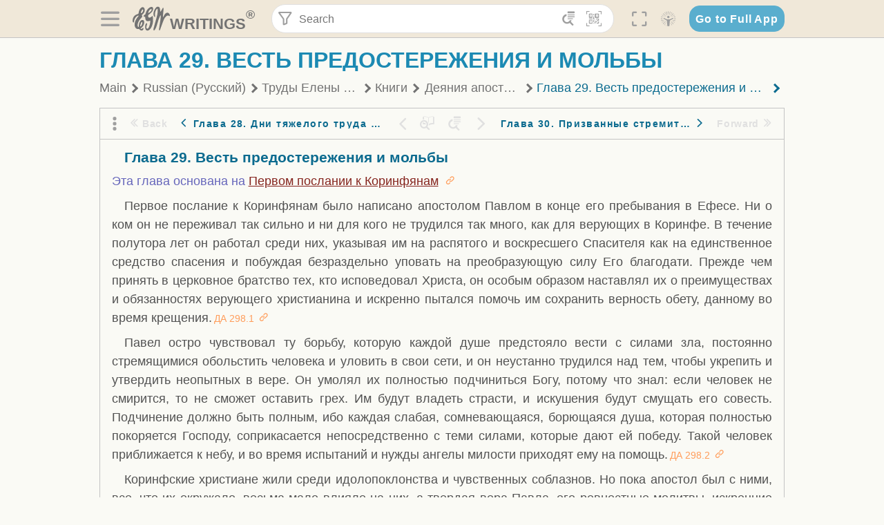

--- FILE ---
content_type: text/html; charset=utf-8
request_url: https://text.egwwritings.org/read/1785.1283
body_size: 33645
content:
<!DOCTYPE html>
<html translate="no" lang="en" prefix="og: https://ogp.me/ns#" style="font-size:18px">

<head>
    <title>Глава 29. Весть предостережения и мольбы | EGW Writings</title>
    <meta name="viewport" content="width=device-width, initial-scale=1" />
    <meta name="theme-color" content="#115B77" />
    <link rel="manifest" href="/manifest.json" />
    <link rel="shortcut icon" href="/favicon.ico" />
    <link rel="icon" type="image/png" sizes="16x16" href="/images/icons/text/favicon16.png" />
    <link rel="icon" type="image/png" sizes="32x32" href="/images/icons/text/favicon32.png" />
    <link rel="icon" type="image/png" sizes="96x96" href="/images/icons/text/favicon96.png" />
    <link rel="icon" type="image/png" sizes="192x192" href="/images/icons/text/favicon192.png" />
    <meta name="apple-mobile-web-app-capable" content="yes" />
    <meta name="mobile-web-app-capable" content="yes" />
    <meta name="msapplication-TileColor" content="#ffffff" />
    <meta name="msapplication-TileImage" content="/images/icons/ms-icon-144x144.png" />
    <link rel="apple-touch-icon" sizes="57x57" href="/images/icons/text/icon57.png" />
    <link rel="apple-touch-icon" sizes="60x60" href="/images/icons/text/icon60.png" />
    <link rel="apple-touch-icon" sizes="72x72" href="/images/icons/text/icon72.png" />
    <link rel="apple-touch-icon" sizes="76x76" href="/images/icons/text/icon76.png" />
    <link rel="apple-touch-icon" sizes="114x114" href="/images/icons/text/icon114.png" />
    <link rel="apple-touch-icon" sizes="120x120" href="/images/icons/text/icon120.png" />
    <link rel="apple-touch-icon" sizes="144x144" href="/images/icons/text/icon144.png" />
    <link rel="apple-touch-icon" sizes="152x152" href="/images/icons/text/icon152.png" />
    <link rel="apple-touch-icon" sizes="180x180" href="/images/icons/text/icon180.png" />
    <meta name="title" content="Деяния апостолов" />
    <meta name="description" content="Удивительная история рассказывается в этом четвертом томе серии “Конфликт веков” о первых христианах. После того, как Иисус победил сатану и возврати…" />
    <meta name="keywords" content="ДА" />
    <meta property="og:type" content="website" />
    <meta property="og:title" content="Деяния апостолов" />
    <meta property="og:description" content="Удивительная история рассказывается в этом четвертом томе серии “Конфликт веков” о первых христианах. После того, как Иисус победил сатану и возврати…" />
    <meta property="og:url" content="https://text.egwwritings.org/read/1785.1283" />
    <meta property="og:image" content="https://a.egwwritings.org/covers/1785?type=large" />
    <meta property="og:image:alt" content="Cover of the book ДА" />
    <meta property="og:type" content="book" />
    <meta property="og:book:author" content="Ellen Gould White" />
    <meta property="og:book:isbn" />
    <meta property="og:book:release_date" content="1995" />
    <meta property="og:book:tag" content="ДА" />
    <meta property="og:audio" content="https://media2.egwwritings.org/mp3/1785/0003_rus_f_glava_1_prednaznachenie_tserkvi_po_zamyslu_bozh_emu_1785_4.mp3#duration=805&amp;size=6508281" />
    <meta name="twitter:card" content="summary" />
    <meta name="twitter:title" content="Деяния апостолов" />
    <meta name="twitter:description" content="Удивительная история рассказывается в этом четвертом томе серии “Конфликт веков” о первых христианах. После того, как Иисус победил сатану и возврати…" />
    <meta name="twitter:image" content="https://a.egwwritings.org/covers/1785?type=large" />
    <meta name="twitter:image:alt" content="Cover of the book ДА" />
    <link rel="amphtml" href="https://text.egwwritings.org/amp/read/1785.1283" />
    <link id="style-theme" rel="stylesheet" href="/getTheme" />
    <link rel="stylesheet" href="/static/components.css?v=1.3.383" />
    <link rel="stylesheet" href="/static/app.css?v=1.3.383" />
    <link rel="stylesheet" href="/static/reader.css?v=1.3.383" />
    <script>
        window.env = {
            REACT_APP_RESOURCE_URL: "https://media2.egwwritings.org",
            REACT_APP_SERVER_URL: "https://a.egwwritings.org",
            REACT_APP_CLIENT_ID_AUTHORIZED: "XpEE9AfjlYvWTw9COfP8Zg5IqDqo9CiRNw5IKNVVhcDogujqOF8dSPSq3weGBtBr",
            REACT_APP_CPANEL: "https://cpanel.egwwritings.org",
            REACT_APP_TEXT_APP_HOST: "https://text.egwwritings.org",
            REACT_APP_NEXT_APP_HOST: "https://next.egwwritings.org",
            REACT_APP_BASE_HOST: "https://text.egwwritings.org",
            REACT_APP_SEARCH_LOGS_URL: "https://9z39p9ztrd.execute-api.us-east-1.amazonaws.com/prod/searchlogs",
            REACT_APP_SEARCH_LOGS_TOKEN: "YzjJmK1pSB49fGMZkGF1C2y85SW28y404Vyt8HbI",
            REACT_APP_ENVIRONMENT: "production",
            REACT_APP_MAIN_APP_HOST: "https://egwwritings.org",
            REACT_APP_IS_LANDING: "undefined",
            REACT_APP_SERVER_TOKEN: "eyJhbGciOiJSUzI1NiIsImtpZCI6IjA0MTlFN0RBOUIwRkMxQkZCNDcwNTMyOUVGNjI4MjVBQjU5MEQ3RkRSUzI1NiIsInR5cCI6ImF0K2p3dCIsIng1dCI6IkJCbm4ycHNQd2ItMGNGTXA3MktDV3JXUTFfMCJ9.[base64].[base64]",
            REACT_APP_FB_APP_ID: "361256308186898",
        }
    </script>
    <style>
        @keyframes fadeIn {
            0% {
                opacity: 0;
            }

            100% {
                opacity: 1;
            }
        }


        .init-loader {
            display: none;
            z-index: 1;
            position: fixed;
            top: 0;
            left: 0;
            bottom: 0;
            right: 0;
        }

        .init-loader span {
            position: absolute;
            top: 50%;
            left: 50%;
            transform: translate(-50%, -50%);
        }

        html .init-loader+* {
            transition: filter 0.5s;
        }

        html:not(.is-app-init) .init-loader+* {
            animation: fadeIn 0.5s;
            pointer-events: none;
            filter: blur(6px) opacity(0.1);
        }

        html:not(.is-app-init) .init-loader {
            display: initial;
        }
    </style>
</head>

<body class="">
    <div id="toast" class="toast is-hidden notify"><span class="toast__message"></span><span class="toast__message hidden" id="@mailSent">Your mail sent!</span><span class="toast__message hidden" id="@mailError">Error while sending email</span><span class="toast__message hidden" id="@canNotAttachMore">Can not attach more than 5 files</span><span class="toast__message hidden" id="@fileSizeError">Total size of all attachments cannot be bigger than 10mb</span><span class="toast__message hidden" id="@textCopied">Text copied</span><span class="toast__message hidden" id="@textNotCopied">Text copy error</span></div>
    <div class="init-loader"><span>Loading...</span></div>
    <div class="">
        <header id="header" class="header">
            <div class="container header__content-wrapper"><button class="btn header__btn-back h-bcf clear padding-less"><i class=" egw-font-icon"></i></button><button class="btn menu-button clear padding-less" title="Menu"><i class=" egw-font-icon"></i></button><a id="header-logo" class="logo-wrap" href="/"><svg width="698" height="446" viewBox="0 0 698 446" fill="none" class="logo-image">
                        <path d="M418.15 145.41C419.25 156.15 420.36 166.9 421.44 177.64C421.69 180.13 422.24 182.67 421.92 185.1C421.63 187.38 420.86 190.96 419.44 191.44C417.14 192.22 413.49 191.81 411.56 190.36C403.38 184.23 397.6 176.16 394.5 166.3C388.88 148.43 388.08 130.3 391.98 112.04C399.66 76.0801 413.67 43.2301 438.09 15.0501C451.03 0.120054 467.22 -1.58995 484.66 1.00005C493.18 2.26005 499.47 8.18005 503.93 15.7301C510.44 26.7501 513.14 38.8601 514.29 51.4001C515.28 62.1701 515.81 72.9901 516.9 83.7601C517.21 86.8601 518.76 89.8401 519.74 92.8801C522.24 91.0601 525.55 89.77 527.1 87.34C534.51 75.8 541.62 64.0701 548.47 52.1901C552.41 45.3501 555.53 38.0301 559.26 31.0601C560.82 28.1501 562.63 25.1701 565.03 22.9901C567.25 20.9601 570.36 18.9701 573.13 18.9001C574.47 18.8601 576.93 23.1601 577.17 25.6501C578.01 34.7101 578.99 43.9101 578.36 52.9401C576.64 77.4201 574.02 101.83 571.95 126.28C570.44 144.1 569.21 161.95 567.86 179.79C567.77 181.04 567.29 182.37 567.58 183.51C568.46 186.98 569.63 190.37 570.69 193.79C572.71 191.33 575.28 189.15 576.67 186.38C585.82 168.13 594.29 149.37 608.21 134.16C614.56 127.22 622.1 120.77 630.28 116.21C647.81 106.43 668.03 110.73 680.99 126.08C690.25 137.05 697.72 149.03 697.19 164.26C696.82 174.83 692.56 178.14 684.09 172.04C664.52 157.94 642.24 166.56 626.4 181.28C607.1 199.21 592.83 220.71 582.9 244.71C570.82 273.91 560.34 303.79 549.46 333.47C538.43 363.56 527.81 393.81 516.84 423.93C514.85 429.38 512.47 434.82 509.38 439.69C507.89 442.04 504.37 444.16 501.67 444.28C500 444.35 496.9 440.63 496.62 438.34C495.66 430.57 494.43 422.5 495.53 414.86C501.78 371.22 508.9 327.71 515.26 284.09C518.8 259.82 521.6 235.43 524.38 211.05C525.94 197.42 526.82 183.7 527.88 170.01C528.1 167.16 528.08 164.19 527.46 161.44C527.3 160.71 523.55 159.75 523.04 160.32C520.85 162.76 519.06 165.62 517.47 168.52C497.34 205.26 484.03 244.68 472.07 284.62C463.6 312.93 455.94 341.5 446.55 369.5C441.02 386 433.49 401.95 425.56 417.48C421.49 425.45 415.3 432.74 408.73 438.93C400.47 446.71 390.85 442.88 390.47 431.52C390.14 421.69 391.36 411.47 393.91 401.95C408.44 347.68 423.48 293.54 438.53 239.41C450.46 196.5 463.34 153.75 468.12 109.32C470.2 89.9701 469.05 70.2601 469.23 50.7101C469.25 48.6901 468.62 46.5601 467.88 44.6501C465.25 37.9001 460.74 36.2201 455.42 40.8801C450.79 44.9401 446.49 49.7501 443.31 55.0001C426.5 82.7001 418.01 112.78 418.15 145.41Z"></path>
                        <path d="M227.92 62.53C226.79 94.2 213.81 119.66 189.99 139.9C189.04 140.71 187.99 141.39 187 142.16C170.03 155.32 169.71 155.46 178.64 175.11C182.88 184.44 179.57 190.7 173.42 197.39C159.66 212.4 145.43 227.12 133.08 243.25C116.25 265.23 103.98 290.09 97.2899 316.94C94.1499 329.55 94.9399 343.26 94.9299 356.48C94.9299 361.21 97.3899 366.14 99.4899 370.62C101.54 374.99 103.59 380.72 109.86 379.71C115.88 378.74 114.99 372.73 115.53 368.49C117.16 355.71 117.76 342.79 119.74 330.07C123.78 304.12 131.91 279.92 151.9 261.3C161.79 252.1 172.95 246.88 186.83 247.51C200.11 248.11 208.79 254.64 213.4 266.63C219.12 281.48 219.16 297.08 215.74 312.18C207.96 346.61 190.82 375.48 161.81 396.54C159.45 398.25 157.04 399.91 154.84 401.81C151.15 405 150.52 408.92 153.26 412.93C155.85 416.73 159.65 418.6 164.08 416.58C168.22 414.7 172.12 412.23 175.95 409.76C180.49 406.82 184.55 402.97 189.37 400.71C192.77 399.12 198.21 397.85 200.71 399.5C203.25 401.18 204.38 406.66 204.27 410.41C203.52 434.21 178.78 451 156.15 443.28C145.29 439.57 135.78 433.42 128.6 424.52C122.42 416.86 116.01 414.1 105.88 416.48C84.8399 421.42 62.1399 409 50.3899 386.98C38.8599 365.38 35.7499 342.11 38.1399 317.96C42.9699 269.08 67.3799 229.27 96.7299 191.79C101.34 185.9 106.59 180.5 111.24 174.64C112.62 172.9 112.98 170.35 113.8 168.17C111.23 167.32 108.48 165.41 106.13 165.81C94.8299 167.76 84.6499 172.59 76.2099 180.4C46.9199 207.51 28.7499 240.11 27.1799 280.83C26.9699 286.4 28.2799 293.13 20.4499 295.17C14.5099 296.71 9.16993 293.56 5.50993 284.69C2.68993 277.88 -0.0600706 270.35 -0.0100706 263.15C0.229929 225.52 10.4499 191.65 39.9699 165.9C53.3399 154.23 68.7899 146.24 85.4099 140.35C90.1199 138.68 94.8399 136.99 99.6599 135.73C107.48 133.69 111.45 128.98 112.42 120.85C113.56 111.37 115.19 101.9 117.3 92.59C123.71 64.28 136.59 39.54 158.39 19.84C183.17 -2.56 215.73 6.84 224.33 39.22C226.36 46.76 226.77 54.74 227.92 62.53ZM182.32 301.38C182.32 297.16 182.5 295.47 182.29 293.84C181.2 285.21 176.34 283 169.73 288.62C165.68 292.07 161.17 296.02 159.25 300.72C153.62 314.48 148.78 328.6 144.47 342.83C142.71 348.66 142.6 355.15 142.77 361.31C142.85 364.17 144.79 368.45 146.98 369.33C148.93 370.11 152.51 367.24 155.16 365.63C156.52 364.81 157.45 363.25 158.51 361.98C173.76 343.69 179.23 321.69 182.32 301.38ZM197.74 66.75C197.2 60.58 198.8 53.61 192.09 50.94C185.37 48.26 181.57 54.28 177.61 58.34C175.02 60.99 172.93 64.17 170.87 67.27C162.69 79.62 158.2 93.44 155.74 107.88C155.19 111.14 155.71 115.77 157.7 118.03C161.15 121.94 165.53 118.92 168.86 116.53C186.05 104.17 195.52 87.29 197.74 66.75Z"></path>
                        <path d="M234.39 373.75C233.63 356.21 237.63 340.13 244.39 324.74C246.36 320.26 249.09 315.79 252.51 312.34C259.84 304.94 267.18 307 270.07 317.2C271.16 321.04 271.41 325.57 270.5 329.43C267.84 340.74 264.2 351.82 261.35 363.1C259.53 370.3 257.42 377.67 257.35 384.99C257.3 390.49 259.29 396.6 262.11 401.42C267.93 411.4 278.62 413.57 287.79 406.59C292.59 402.94 296.78 397.8 299.69 392.47C316.89 360.98 325.96 326.99 329.6 291.44C330.36 284 331.22 276.54 331.47 269.07C331.73 261.07 329.16 259.18 321.63 262.48C309.22 267.93 296.59 271.03 282.91 270.5C265.33 269.82 252.27 261.84 245.32 246.12C241.03 236.42 239.22 225.53 237.12 215.01C235.66 207.71 235.9 200.08 234.82 192.68C233.84 185.96 231.79 184.97 225.59 187.01C210.35 192.02 208.91 190.73 208.81 174.75C208.74 162.8 213.76 154.57 224.92 150.82C235.3 147.32 239.8 139.74 242.32 129.88C249.81 100.56 261.04 72.9101 280.41 49.2301C292.6 34.3201 306.14 20.6201 323.57 11.9401C331.63 7.9301 340.58 4.7901 349.45 3.5301C368.82 0.790096 382.42 12.6001 384.32 32.1301C385.99 49.3501 381.72 65.1301 372.96 79.8601C361.94 98.3901 346.98 113.36 330.36 126.75C321.61 133.8 312.18 140.02 303.62 147.28C287.83 160.67 285.49 174.99 295.43 192.81C301.49 203.66 309.54 206.97 321.54 203.57C336.35 199.37 348.3 190.35 359.85 180.74C372.89 169.89 375.93 170.41 378.21 186.66C386.93 248.95 385.41 310.33 359.32 369.04C349.07 392.11 335.33 412.82 316.14 429.57C305.23 439.09 293.49 445.28 278.07 445.56C260.29 445.89 249.42 436.32 243.07 420.75C236.94 405.64 233.45 389.75 234.39 373.75ZM356.98 56.4601C356.64 43.4601 350 38.7901 341.12 43.6201C333.9 47.5401 327 52.5401 321.03 58.2001C306.13 72.3201 297.87 90.4401 292.57 109.95C291.93 112.31 293.09 115.45 294.26 117.81C294.59 118.48 298.36 118.35 299.8 117.42C319.38 104.74 338.87 91.8101 351.15 71.1401C354.24 65.9201 355.71 59.7401 356.98 56.4601Z"></path>
                    </svg>
                    <div class="logo-text"><span class="logo__text-writings">writings</span><sup class="logo__text-registered">®</sup></div>
                </a>
                <form action="/search" id="js-search-form" class="header-form">
                    <div class="header-form__query-field search-input si-r">
                        <div id="hf-dd" class="base-drop-down dd-r header-form__form-dropdown">
                            <div class="base-drop-down__button dd-b"><button class="btn header-form__btn-filter clear" type="button" title="Filter"><i class=" egw-font-icon"></i></button><button class="btn header-form__btn-filter__mobile clear padding-less" type="button" title="Search"><i class=" egw-font-icon"></i></button></div>
                            <div class="container base-drop-down__body dd__bd">
                                <h2 class="header-form__search-form__title">Search filters</h2><button class="btn search-form-btn-reset clear" type="button" id="js-search-reset-form" title="Reset"><i class="btn-reset-icon egw-font-icon"></i><span class="btn-reset-text">Reset</span></button><button class="btn close-btn header-form__popup__btn-close dd-b-c clear" aria-label="Close" type="button"><i class="icon-close times"></i><span class="close-btn__text">hide</span></button>
                                <div class="header-form__popup-fields"><label class="base-field">
                                        <div class="base-field__label-text">Language:</div>
                                        <div class="base-select default base-field__field"><select class="base-select__input default base-field__field" name="lang">
                                                <option value="en" selected="">English</option>
                                                <option value="ab">Abkhazian</option>
                                                <option value="af">Afrikaans</option>
                                                <option value="ake">Akawaio</option>
                                                <option value="sq">Albanian (Shqiptare)</option>
                                                <option value="alt">Altay</option>
                                                <option value="am">Amharic (አማርኛ)</option>
                                                <option value="ar">Arabic (عربى)</option>
                                                <option value="hy">Armenian (Հայերեն)</option>
                                                <option value="as">Assamese</option>
                                                <option value="av">Avar</option>
                                                <option value="az">Azerbaijani (Azərbaycan)</option>
                                                <option value="ba">Bandung</option>
                                                <option value="btk">Batak</option>
                                                <option value="bn">Bengali (বাঙ্গালি)</option>
                                                <option value="bs">Bosnian (Bosanski)</option>
                                                <option value="bg">Bulgarian (Български)</option>
                                                <option value="bum">Bulu</option>
                                                <option value="my">Burmese (မြန်မာနိုင်ငံ)</option>
                                                <option value="car">Carib</option>
                                                <option value="cat">Catalan (Català)</option>
                                                <option value="ce">Cebuano</option>
                                                <option value="nya">Chewa</option>
                                                <option value="lua">Chiluba</option>
                                                <option value="zh">Chinese (中文)</option>
                                                <option value="ch">Chitonga</option>
                                                <option value="ht">Creol</option>
                                                <option value="hr">Croatian (Hrvatski)</option>
                                                <option value="cs">Czech (Čeština)</option>
                                                <option value="da">Danish (Dansk)</option>
                                                <option value="prs">Dari</option>
                                                <option value="nl">Dutch (Nederlands)</option>
                                                <option value="eo">Esperanto</option>
                                                <option value="et">Estonian (Eesti Keel)</option>
                                                <option value="ew">Ewe</option>
                                                <option value="cfm">Falam </option>
                                                <option value="fo">Faroese</option>
                                                <option value="fa">Farsi (فارسی)</option>
                                                <option value="fj">Fijian</option>
                                                <option value="fi">Finnish (Suomalainen)</option>
                                                <option value="fr">French (Français)</option>
                                                <option value="grt">Garo</option>
                                                <option value="ka">Georgian (Ქართული)</option>
                                                <option value="de">German (Deutsch)</option>
                                                <option value="el">Greek (Ελληνικά)</option>
                                                <option value="kl">Greenlandic</option>
                                                <option value="guj">Gujarati (ગુજરાતી)</option>
                                                <option value="guz">Gusii</option>
                                                <option value="chn">Hakha</option>
                                                <option value="ha">Hausa</option>
                                                <option value="he">Hebrew (עִברִית)</option>
                                                <option value="hl">Hiligaynon</option>
                                                <option value="hi">Hindi (हिन्दी)</option>
                                                <option value="hmr">Hmar</option>
                                                <option value="hu">Hungarian (Magyar)</option>
                                                <option value="is">Icelandic (Íslenska)</option>
                                                <option value="ig">Igbo</option>
                                                <option value="il">Ilocano</option>
                                                <option value="id">Indonesian (Indonesia)</option>
                                                <option value="it">Italian (Italiano)</option>
                                                <option value="ja">Japanese (日本語)</option>
                                                <option value="kbd">Kabardian</option>
                                                <option value="kn">Kannada (ಕನ್ನಡ)</option>
                                                <option value="kk">Kazakh (Қазақ)</option>
                                                <option value="kh">Khasi</option>
                                                <option value="km">Khmer (ខ្មែរ)</option>
                                                <option value="ki">Kikuyu</option>
                                                <option value="nnb">Kinande</option>
                                                <option value="rw">Kinyarwanda</option>
                                                <option value="gil">Kiribati</option>
                                                <option value="rn">Kirundi</option>
                                                <option value="koo">Konjo </option>
                                                <option value="ko">Korean (한국어)</option>
                                                <option value="kpy">Koryak</option>
                                                <option value="ku">Kurdish (Kurdî)</option>
                                                <option value="ky">Kyrgyz (Кыргызча)</option>
                                                <option value="lo">Lao</option>
                                                <option value="lv">Latvian (Latviski)</option>
                                                <option value="lt">Lithuanian (Lietuvių)</option>
                                                <option value="loz">Lozi</option>
                                                <option value="lg">Luganda</option>
                                                <option value="luy">Luhya</option>
                                                <option value="luo">Luo</option>
                                                <option value="mas">Maasai</option>
                                                <option value="mk">Macedonian (Македонски)</option>
                                                <option value="mg">Malagasy</option>
                                                <option value="ms">Malay (Melayu)</option>
                                                <option value="ml">Malayalam (മലയാളം)</option>
                                                <option value="mni">Manipuri</option>
                                                <option value="mi">Maori</option>
                                                <option value="mrh">Mara</option>
                                                <option value="mr">Marathi (मराठी)</option>
                                                <option value="mfe">Mauritian Creole</option>
                                                <option value="lus">Mizo</option>
                                                <option value="mon">Mongolian</option>
                                                <option value="cnr">Montenegrin</option>
                                                <option value="nd">Ndebele</option>
                                                <option value="ne">Nepali (नेपाली)</option>
                                                <option value="nb">Norwegian</option>
                                                <option value="nyo">Nyoro (Tooro)</option>
                                                <option value="or">Odia</option>
                                                <option value="om">Oromo</option>
                                                <option value="kj">Ovambo</option>
                                                <option value="pam">Pampangan</option>
                                                <option value="pag">Pangasinan</option>
                                                <option value="pap">Papiamento</option>
                                                <option value="ps">Pashto</option>
                                                <option value="pl">Polish (Polskie)</option>
                                                <option value="pt">Portuguese (Português)</option>
                                                <option value="pa">Punjabi (ਪੰਜਾਬੀ)</option>
                                                <option value="rar">Rarotongan</option>
                                                <option value="ro">Romanian (Română)</option>
                                                <option value="ru">Russian (Русский)</option>
                                                <option value="rue">Rusyn</option>
                                                <option value="sm">Samoan (Samoa)</option>
                                                <option value="sat">Santali</option>
                                                <option value="sr">Serbian (Српски)</option>
                                                <option value="sh">Serbo-Croatian</option>
                                                <option value="ksw">Sgaw Karen</option>
                                                <option value="sn">Shona</option>
                                                <option value="si">Sinhala (සිංහල)</option>
                                                <option value="sk">Slovak (Slovenský)</option>
                                                <option value="sl">Slovenian</option>
                                                <option value="som">Somali </option>
                                                <option value="st">Sotho</option>
                                                <option value="es">Spanish (Español)</option>
                                                <option value="sw">Swahili (Kiswahili)</option>
                                                <option value="sv">Swedish (Svenska)</option>
                                                <option value="tl">Tagalog</option>
                                                <option value="ty">Tahitian</option>
                                                <option value="zht">Taiwanese</option>
                                                <option value="tg">Tajik (Тоҷикӣ)</option>
                                                <option value="ta">Tamil (தமிழ்)</option>
                                                <option value="te">Telugu (తెలుగు)</option>
                                                <option value="th">Thai (ไทย)</option>
                                                <option value="tpi">Tok Pisin</option>
                                                <option value="to">Tongan</option>
                                                <option value="tn">Tswana</option>
                                                <option value="tum">Tumbuka</option>
                                                <option value="tr">Turkish (Türkçe)</option>
                                                <option value="tk">Turkmen</option>
                                                <option value="ak">Twi</option>
                                                <option value="uk">Ukrainian (Українська)</option>
                                                <option value="ur">Urdu (اردو)</option>
                                                <option value="uz">Uzbek (O&#x27;zbek)</option>
                                                <option value="ve">Venda</option>
                                                <option value="vi">Vietnamese (Tiếng Việt)</option>
                                                <option value="cy">Welsh (Cymraeg)</option>
                                                <option value="xh">Xhosa (Isixhosa)</option>
                                                <option value="yo">Yoruba</option>
                                                <option value="zom">Zomi</option>
                                                <option value="zu">Zulu</option>
                                            </select>
                                            <div class="base-select__chevron">
                                                <div class="arrow-icon down" style="width:7px;height:7px"></div>
                                            </div>
                                        </div>
                                    </label><label class="base-field">
                                        <div class="base-field__label-text">Collection:</div>
                                        <div class="base-select default base-field__field"><select class="base-select__input default base-field__field" name="collection">
                                                <option value="2" selected="">EGW Writings</option>
                                                <option value="6">Reference</option>
                                                <option value="22">Bible</option>
                                                <option value="15">Adventist Pioneer Library</option>
                                            </select>
                                            <div class="base-select__chevron">
                                                <div class="arrow-icon down" style="width:7px;height:7px"></div>
                                            </div>
                                        </div>
                                    </label><label class="base-field">
                                        <div class="base-field__label-text">Section:</div>
                                        <div class="base-select default base-field__field"><select class="base-select__input default base-field__field" name="section">
                                                <option value="all" selected="">All sections</option>
                                                <option value="4">Books</option>
                                                <option value="1227">Devotionals</option>
                                                <option value="253">Letters &amp; Manuscripts</option>
                                                <option value="10">Misc Collections</option>
                                                <option value="8">Pamphlets</option>
                                                <option value="5">Periodicals</option>
                                                <option value="14">Biography</option>
                                                <option value="218">Modern English</option>
                                                <option value="1469">The Conflict</option>
                                            </select>
                                            <div class="base-select__chevron">
                                                <div class="arrow-icon down" style="width:7px;height:7px"></div>
                                            </div>
                                        </div>
                                    </label><button class="btn search-form__btn-submit primary" title="Search">Search</button></div>
                            </div>
                            <div class="base-drop-down__backdrop dd__bc"></div>
                        </div><input class="search-input__input si-i" autoComplete="off" required="" type="search" name="query" placeholder="Search" value="" /><button class="btn search-input__btn-clear si-c clear" title="Clear"><svg viewBox="0 0 20 20">
                                <path d="M10.0001 8.41535L16.0873 2.32839C16.5249 1.89054 17.2345 1.89054 17.6719 2.32839C18.1093 2.76584 18.1093 3.47536 17.6719 3.91278L11.5844 10.0001L17.6717 16.0872C18.1092 16.5249 18.1092 17.2343 17.6717 17.6718C17.2343 18.1094 16.5247 18.1094 16.0871 17.6718L9.99987 11.5846L3.9127 17.6716C3.47507 18.1095 2.76552 18.1095 2.32809 17.6716C1.89064 17.2342 1.89064 16.5246 2.32809 16.0872L8.41562 9.99989L2.32827 3.91277C1.89081 3.47513 1.89081 2.76569 2.32827 2.32823C2.76573 1.8906 3.47525 1.8906 3.91288 2.32823L10.0001 8.41535Z"></path>
                            </svg></button><button class="btn header-form__btn-search clear" type="submit" title="Search"><i class=" egw-font-icon"></i></button><button class="btn header-form__btn-help h-sh clear" type="button" title="Help"><i class=" egw-font-icon"></i></button>
                    </div><input type="hidden" name="offset" value="0" /><input type="hidden" name="limit" value="10" /><input type="hidden" name="order" value="wrel" /><input type="hidden" name="snippet" value="short" /><input type="hidden" name="query_type" value="prefer_exact" /><input type="hidden" name="period" value="both" />
                </form><button class="btn header__btn-fullscreen clear padding-less" id="h-fsi" title="Fullscreen"><i class=" egw-font-icon"></i></button>
                <div class="base-drop-down dd-r header__three-dots">
                    <div class="base-drop-down__button dd-b"><button class="btn clear padding-less"><i class=" egw-font-icon"></i></button></div>
                    <div class="base-drop-down__body dd__bd" style="top:100%;right:0"><button class="btn menu-button clear" title="Menu"><i class=" egw-font-icon"></i></button><button class="btn header__btn-help h-sh clear" title="Help"><i class=" egw-font-icon"></i></button>
                        <div class="base-css-dropdown header__theme">
                            <div class="base-css-dropdown__button"><button class="btn clear" title="Theme"><i class=" egw-font-icon"></i></button></div>
                            <div class="base-css-dropdown__body" style="top:100%;right:0">
                                <ul class="theme-menu">
                                    <li class="theme-menu_item js-btn-set-theme" data-id="dy"><button class="theme-menu_btn">Day</button></li>
                                    <li class="theme-menu_item js-btn-set-theme is-current" data-id="dw"><button class="theme-menu_btn">Dawn</button></li>
                                    <li class="theme-menu_item js-btn-set-theme" data-id="dk"><button class="theme-menu_btn">Dusk</button></li>
                                    <li class="theme-menu_item js-btn-set-theme" data-id="dm"><button class="theme-menu_btn">Dark</button></li>
                                    <li class="theme-menu_item js-btn-set-theme" data-id="adm"><button class="theme-menu_btn">Accessibility Dark</button></li>
                                    <li class="theme-menu_item js-btn-set-theme" data-id="ady"><button class="theme-menu_btn">Accessibility Day</button></li>
                                </ul>
                            </div>
                        </div><a class="btn clear" href="/"><i class=" egw-font-icon"></i></a>
                    </div>
                    <div class="base-drop-down__backdrop dd__bc"></div>
                </div>
                <div class="base-css-dropdown header__theme">
                    <div class="base-css-dropdown__button"><button class="btn clear padding-less" title="Theme"><i class=" egw-font-icon"></i></button></div>
                    <div class="base-css-dropdown__body" style="top:100%;right:0">
                        <ul class="theme-menu">
                            <li class="theme-menu_item js-btn-set-theme" data-id="dy"><button class="theme-menu_btn">Day</button></li>
                            <li class="theme-menu_item js-btn-set-theme is-current" data-id="dw"><button class="theme-menu_btn">Dawn</button></li>
                            <li class="theme-menu_item js-btn-set-theme" data-id="dk"><button class="theme-menu_btn">Dusk</button></li>
                            <li class="theme-menu_item js-btn-set-theme" data-id="dm"><button class="theme-menu_btn">Dark</button></li>
                            <li class="theme-menu_item js-btn-set-theme" data-id="adm"><button class="theme-menu_btn">Accessibility Dark</button></li>
                            <li class="theme-menu_item js-btn-set-theme" data-id="ady"><button class="theme-menu_btn">Accessibility Day</button></li>
                        </ul>
                    </div>
                </div><a class="btn header__go-to-full-app secondary" rel="noopener noreferrer" href="https://egwwritings.org/read?panels=p1785.1283">Go to Full App</a>
            </div>
            <div id="h-hdd" class="base-drop-down dd-r header__help-dd">
                <div class="base-drop-down__button dd-b"></div>
                <div class="base-drop-down__body dd__bd header__help-dd__body" style="top:100%;right:0">
                    <div class="search-example-view">
                        <div class="search-example-view__title">Search Syntax Examples <button class="btn close-btn header__help-dd__btn-close h-csh clear padding-less" aria-label="Close"><i class="icon-close times"></i><span class="close-btn__text">hide</span></button></div>
                        <div class="search-item-box span-all-columns">
                            <div class="search-example-view__item-title">Abbreviations: </div><a class="example" href="/bibliography/egw">EGW</a>
                            <div class="delimiter">|</div><a class="example" href="/bibliography/bible">Bible</a>
                        </div>
                        <div class="search-item-box">
                            <div class="search-example-view__item-title">Go to a book or page:</div>
                            <div class="example se-e">Education</div>
                            <div class="example se-e">Education 57</div>
                            <div class="example se-e">Ed 57.1</div>
                        </div>
                        <div class="search-item-box">
                            <div class="search-example-view__item-title">Go to a Bible reference:</div>
                            <div class="example se-e">Revelation 6:12</div>
                            <div class="example se-e">Rev 6:12</div>
                        </div>
                        <div class="search-item-box">
                            <div class="search-example-view__item-title">Words within the book Ed or Education:</div>
                            <div class="example se-e">Ed greatest want</div>
                            <div class="example se-e">Education greatest want</div>
                        </div>
                        <div class="search-item-box">
                            <div class="search-example-view__item-title">Phrase within the book Ed or Education:</div>
                            <div class="example se-e">Ed &quot;greatest want&quot;</div>
                            <div class="example se-e">Education &quot;greatest want&quot;</div>
                        </div>
                        <div class="search-item-box">
                            <div class="search-example-view__item-title">Boolean operators::</div>
                            <div class="search-box">AND<div class="example se-e">David Jonathan</div>
                            </div>
                            <div class="search-box">OR<div class="example se-e">Goliath | Philistine</div>
                            </div>
                            <div class="search-box">NOT<div class="example se-e">David ! Saul</div>
                            </div>
                        </div>
                        <div class="search-item-box">
                            <div class="search-example-view__item-title">Search for a phrase</div>
                            <div class="example se-e">&quot;Greatest want of the world&quot;</div>
                            <div class="search-example-view__item-title">Wildcard search:</div>
                            <div class="example se-e">Just*</div>
                        </div>
                        <div class="search-item-box">
                            <div class="search-example-view__item-title">Word proximity matching:</div>
                            <div class="example se-e">faith NEAR/5 sight</div>
                        </div>
                        <div class="search-item-box">
                            <div class="search-example-view__item-title">Minimum matching words:</div>
                            <div class="example se-e">&quot;love joy peace church&quot;/2</div>
                        </div>
                        <div class="search-item-box">
                            <div class="search-example-view__item-title">Ordered search:</div>
                            <div class="example se-e">God &lt;&lt; loved &lt;&lt; world</div>
                        </div>
                    </div>
                </div>
                <div class="base-drop-down__backdrop dd__bc"></div>
            </div>
        </header>
        <div class="main-wrap">
            <main class="container content-wrap">
                <div class="side-panel__root left" id="sm-r">
                    <nav class="side-panel__content side-menu__content"><a class="side-menu-item" href="/allCollection" rel="noreferrer">All collections</a><a class="side-menu-item" href="https://whiteestate.org/about/egwbio/" target="_blank" rel="noreferrer">Biography Ellen G. White</a><a class="side-menu-item" href="/about" rel="noreferrer">About EGW Writings</a><a class="side-menu-item" href="https://partner.egwwritings.org/" target="_blank" rel="noreferrer">Support our ministry</a><a class="side-menu-item" href="https://ellenwhite.org/faq" target="_blank" rel="noreferrer">FAQ</a><a class="side-menu-item" href="/bibliography" rel="noreferrer">Bibliography</a><a class="side-menu-item" href="/contactus" rel="noreferrer">Contact Us</a><a class="side-menu-item go-to-full-app" href="https://egwwritings.org/read?panels=p1785.1283" rel="noreferrer">Go to Full App</a></nav>
                    <div class="backdrop side-panel__backdrop"></div>
                </div>
                <div class="top-panel">
                    <div class="breadcrumbs" id="breadcrumbs"><a class="breadcrumbs-header" href="/book/b1785"><i class="breadcrumbs-header-back-icon egw-font-icon"></i>
                            <h1 class="breadcrumbs-header-title">Глава 29. Весть предостережения и мольбы</h1>
                        </a>
                        <div class="breadcrumbs-row">
                            <div class="breadcrumbs-list">
                                <div class="breadcrumbs-items-container"><a class="breadcrumbs-item" href="/?redirect=false">Main</a> <div class="arrow-icon right" style="width:7px;height:7px"></div>
                                </div>
                                <div class="breadcrumbs-items-container"><a class="breadcrumbs-item" href="/allCollection/ru">Russian (Русский)</a> <div class="arrow-icon right" style="width:7px;height:7px"></div>
                                    <div class="breadcrumbs-menu"><a href="/allCollection/en" class="breadcrumbs-menu-item" rel="noreferrer">English</a><a href="/allCollection/ab" class="breadcrumbs-menu-item" rel="noreferrer">Abkhazian</a><a href="/allCollection/af" class="breadcrumbs-menu-item" rel="noreferrer">Afrikaans</a><a href="/allCollection/ake" class="breadcrumbs-menu-item" rel="noreferrer">Akawaio</a><a href="/allCollection/sq" class="breadcrumbs-menu-item" rel="noreferrer">Albanian (Shqiptare)</a><a href="/allCollection/alt" class="breadcrumbs-menu-item" rel="noreferrer">Altay</a><a href="/allCollection/am" class="breadcrumbs-menu-item" rel="noreferrer">Amharic (አማርኛ)</a><a href="/allCollection/ar" class="breadcrumbs-menu-item" rel="noreferrer">Arabic (عربى)</a><a href="/allCollection/hy" class="breadcrumbs-menu-item" rel="noreferrer">Armenian (Հայերեն)</a><a href="/allCollection/as" class="breadcrumbs-menu-item" rel="noreferrer">Assamese</a><a href="/allCollection/av" class="breadcrumbs-menu-item" rel="noreferrer">Avar</a><a href="/allCollection/az" class="breadcrumbs-menu-item" rel="noreferrer">Azerbaijani (Azərbaycan)</a><a href="/allCollection/ba" class="breadcrumbs-menu-item" rel="noreferrer">Bandung</a><a href="/allCollection/btk" class="breadcrumbs-menu-item" rel="noreferrer">Batak</a><a href="/allCollection/bn" class="breadcrumbs-menu-item" rel="noreferrer">Bengali (বাঙ্গালি)</a><a href="/allCollection/bs" class="breadcrumbs-menu-item" rel="noreferrer">Bosnian (Bosanski)</a><a href="/allCollection/bg" class="breadcrumbs-menu-item" rel="noreferrer">Bulgarian (Български)</a><a href="/allCollection/bum" class="breadcrumbs-menu-item" rel="noreferrer">Bulu</a><a href="/allCollection/my" class="breadcrumbs-menu-item" rel="noreferrer">Burmese (မြန်မာနိုင်ငံ)</a><a href="/allCollection/car" class="breadcrumbs-menu-item" rel="noreferrer">Carib</a><a href="/allCollection/cat" class="breadcrumbs-menu-item" rel="noreferrer">Catalan (Català)</a><a href="/allCollection/ce" class="breadcrumbs-menu-item" rel="noreferrer">Cebuano</a><a href="/allCollection/nya" class="breadcrumbs-menu-item" rel="noreferrer">Chewa</a><a href="/allCollection/lua" class="breadcrumbs-menu-item" rel="noreferrer">Tshiluba</a><a href="/allCollection/zh" class="breadcrumbs-menu-item" rel="noreferrer">Chinese (中文)</a><a href="/allCollection/ch" class="breadcrumbs-menu-item" rel="noreferrer">Chitonga</a><a href="/allCollection/ht" class="breadcrumbs-menu-item" rel="noreferrer">Creol</a><a href="/allCollection/hr" class="breadcrumbs-menu-item" rel="noreferrer">Croatian (Hrvatski)</a><a href="/allCollection/cs" class="breadcrumbs-menu-item" rel="noreferrer">Czech (Čeština)</a><a href="/allCollection/da" class="breadcrumbs-menu-item" rel="noreferrer">Danish (Dansk)</a><a href="/allCollection/prs" class="breadcrumbs-menu-item" rel="noreferrer">Dari</a><a href="/allCollection/nl" class="breadcrumbs-menu-item" rel="noreferrer">Dutch (Nederlands)</a><a href="/allCollection/eo" class="breadcrumbs-menu-item" rel="noreferrer">Esperanto</a><a href="/allCollection/et" class="breadcrumbs-menu-item" rel="noreferrer">Estonian (Eesti Keel)</a><a href="/allCollection/ew" class="breadcrumbs-menu-item" rel="noreferrer">Ewe</a><a href="/allCollection/cfm" class="breadcrumbs-menu-item" rel="noreferrer">Falam </a><a href="/allCollection/fo" class="breadcrumbs-menu-item" rel="noreferrer">Faroese</a><a href="/allCollection/fa" class="breadcrumbs-menu-item" rel="noreferrer">Farsi (فارسی)</a><a href="/allCollection/fj" class="breadcrumbs-menu-item" rel="noreferrer">Fijian</a><a href="/allCollection/fi" class="breadcrumbs-menu-item" rel="noreferrer">Finnish (Suomalainen)</a><a href="/allCollection/fr" class="breadcrumbs-menu-item" rel="noreferrer">French (Français)</a><a href="/allCollection/grt" class="breadcrumbs-menu-item" rel="noreferrer">Garo</a><a href="/allCollection/ka" class="breadcrumbs-menu-item" rel="noreferrer">Georgian (Ქართული)</a><a href="/allCollection/de" class="breadcrumbs-menu-item" rel="noreferrer">German (Deutsch)</a><a href="/allCollection/el" class="breadcrumbs-menu-item" rel="noreferrer">Greek (Ελληνικά)</a><a href="/allCollection/kl" class="breadcrumbs-menu-item" rel="noreferrer">Greenlandic</a><a href="/allCollection/guj" class="breadcrumbs-menu-item" rel="noreferrer">Gujarati (ગુજરાતી)</a><a href="/allCollection/guz" class="breadcrumbs-menu-item" rel="noreferrer">Gusii</a><a href="/allCollection/chn" class="breadcrumbs-menu-item" rel="noreferrer">Hakha</a><a href="/allCollection/ha" class="breadcrumbs-menu-item" rel="noreferrer">Hausa</a><a href="/allCollection/he" class="breadcrumbs-menu-item" rel="noreferrer">Hebrew (עִברִית)</a><a href="/allCollection/hl" class="breadcrumbs-menu-item" rel="noreferrer">Hiligaynon</a><a href="/allCollection/hi" class="breadcrumbs-menu-item" rel="noreferrer">Hindi (हिन्दी)</a><a href="/allCollection/hmr" class="breadcrumbs-menu-item" rel="noreferrer">Hmar</a><a href="/allCollection/hu" class="breadcrumbs-menu-item" rel="noreferrer">Hungarian (Magyar)</a><a href="/allCollection/is" class="breadcrumbs-menu-item" rel="noreferrer">Icelandic (Íslenska)</a><a href="/allCollection/ig" class="breadcrumbs-menu-item" rel="noreferrer">Igbo</a><a href="/allCollection/il" class="breadcrumbs-menu-item" rel="noreferrer">Ilocano</a><a href="/allCollection/id" class="breadcrumbs-menu-item" rel="noreferrer">Indonesian (Indonesia)</a><a href="/allCollection/it" class="breadcrumbs-menu-item" rel="noreferrer">Italian (Italiano)</a><a href="/allCollection/ja" class="breadcrumbs-menu-item" rel="noreferrer">Japanese (日本語)</a><a href="/allCollection/kbd" class="breadcrumbs-menu-item" rel="noreferrer">Kabardian</a><a href="/allCollection/kn" class="breadcrumbs-menu-item" rel="noreferrer">Kannada (ಕನ್ನಡ)</a><a href="/allCollection/kk" class="breadcrumbs-menu-item" rel="noreferrer">Kazakh (Қазақ)</a><a href="/allCollection/kh" class="breadcrumbs-menu-item" rel="noreferrer">Khasi</a><a href="/allCollection/km" class="breadcrumbs-menu-item" rel="noreferrer">Khmer (ខ្មែរ)</a><a href="/allCollection/ki" class="breadcrumbs-menu-item" rel="noreferrer">Kikuyu</a><a href="/allCollection/nnb" class="breadcrumbs-menu-item" rel="noreferrer">Kinande</a><a href="/allCollection/rw" class="breadcrumbs-menu-item" rel="noreferrer">Kinyarwanda</a><a href="/allCollection/gil" class="breadcrumbs-menu-item" rel="noreferrer">Kiribati</a><a href="/allCollection/rn" class="breadcrumbs-menu-item" rel="noreferrer">Kirundi</a><a href="/allCollection/koo" class="breadcrumbs-menu-item" rel="noreferrer">Konjo </a><a href="/allCollection/ko" class="breadcrumbs-menu-item" rel="noreferrer">Korean (한국어)</a><a href="/allCollection/kpy" class="breadcrumbs-menu-item" rel="noreferrer">Koryak</a><a href="/allCollection/ku" class="breadcrumbs-menu-item" rel="noreferrer">Kurdish (Kurdî)</a><a href="/allCollection/ky" class="breadcrumbs-menu-item" rel="noreferrer">Kyrgyz (Кыргызча)</a><a href="/allCollection/lo" class="breadcrumbs-menu-item" rel="noreferrer">Lao</a><a href="/allCollection/lv" class="breadcrumbs-menu-item" rel="noreferrer">Latvian (Latviski)</a><a href="/allCollection/lt" class="breadcrumbs-menu-item" rel="noreferrer">Lithuanian (Lietuvių)</a><a href="/allCollection/loz" class="breadcrumbs-menu-item" rel="noreferrer">Lozi</a><a href="/allCollection/lg" class="breadcrumbs-menu-item" rel="noreferrer">Luganda</a><a href="/allCollection/luy" class="breadcrumbs-menu-item" rel="noreferrer">Luhya</a><a href="/allCollection/luo" class="breadcrumbs-menu-item" rel="noreferrer">Luo</a><a href="/allCollection/mas" class="breadcrumbs-menu-item" rel="noreferrer">Maasai</a><a href="/allCollection/mk" class="breadcrumbs-menu-item" rel="noreferrer">Macedonian (Македонски)</a><a href="/allCollection/mg" class="breadcrumbs-menu-item" rel="noreferrer">Malagasy</a><a href="/allCollection/ms" class="breadcrumbs-menu-item" rel="noreferrer">Malay (Melayu)</a><a href="/allCollection/ml" class="breadcrumbs-menu-item" rel="noreferrer">Malayalam (മലയാളം)</a><a href="/allCollection/mni" class="breadcrumbs-menu-item" rel="noreferrer">Manipuri</a><a href="/allCollection/mi" class="breadcrumbs-menu-item" rel="noreferrer">Maori</a><a href="/allCollection/mrh" class="breadcrumbs-menu-item" rel="noreferrer">Mara</a><a href="/allCollection/mr" class="breadcrumbs-menu-item" rel="noreferrer">Marathi (मराठी)</a><a href="/allCollection/mfe" class="breadcrumbs-menu-item" rel="noreferrer">Mauritian Creole</a><a href="/allCollection/lus" class="breadcrumbs-menu-item" rel="noreferrer">Mizo</a><a href="/allCollection/mon" class="breadcrumbs-menu-item" rel="noreferrer">Mongolian</a><a href="/allCollection/cnr" class="breadcrumbs-menu-item" rel="noreferrer">Montenegrin</a><a href="/allCollection/nd" class="breadcrumbs-menu-item" rel="noreferrer">Ndebele</a><a href="/allCollection/ne" class="breadcrumbs-menu-item" rel="noreferrer">Nepali (नेपाली)</a><a href="/allCollection/nb" class="breadcrumbs-menu-item" rel="noreferrer">Norwegian</a><a href="/allCollection/nyo" class="breadcrumbs-menu-item" rel="noreferrer">Nyoro (Tooro)</a><a href="/allCollection/or" class="breadcrumbs-menu-item" rel="noreferrer">Odia</a><a href="/allCollection/om" class="breadcrumbs-menu-item" rel="noreferrer">Oromo</a><a href="/allCollection/kj" class="breadcrumbs-menu-item" rel="noreferrer">Ovambo</a><a href="/allCollection/pam" class="breadcrumbs-menu-item" rel="noreferrer">Pampangan</a><a href="/allCollection/pag" class="breadcrumbs-menu-item" rel="noreferrer">Pangasinan</a><a href="/allCollection/pap" class="breadcrumbs-menu-item" rel="noreferrer">Papiamento</a><a href="/allCollection/ps" class="breadcrumbs-menu-item" rel="noreferrer">Pashto</a><a href="/allCollection/pl" class="breadcrumbs-menu-item" rel="noreferrer">Polish (Polskie)</a><a href="/allCollection/pt" class="breadcrumbs-menu-item" rel="noreferrer">Portuguese (Português)</a><a href="/allCollection/pa" class="breadcrumbs-menu-item" rel="noreferrer">Punjabi (ਪੰਜਾਬੀ)</a><a href="/allCollection/rar" class="breadcrumbs-menu-item" rel="noreferrer">Rarotongan</a><a href="/allCollection/ro" class="breadcrumbs-menu-item" rel="noreferrer">Romanian (Română)</a><a href="/allCollection/rue" class="breadcrumbs-menu-item" rel="noreferrer">Rusyn</a><a href="/allCollection/sm" class="breadcrumbs-menu-item" rel="noreferrer">Samoan (Samoa)</a><a href="/allCollection/sat" class="breadcrumbs-menu-item" rel="noreferrer">Santali</a><a href="/allCollection/sr" class="breadcrumbs-menu-item" rel="noreferrer">Serbian (Српски)</a><a href="/allCollection/sh" class="breadcrumbs-menu-item" rel="noreferrer">Serbo-Croatian</a><a href="/allCollection/ksw" class="breadcrumbs-menu-item" rel="noreferrer">Sgaw Karen</a><a href="/allCollection/sn" class="breadcrumbs-menu-item" rel="noreferrer">Shona</a><a href="/allCollection/si" class="breadcrumbs-menu-item" rel="noreferrer">Sinhala (සිංහල)</a><a href="/allCollection/sk" class="breadcrumbs-menu-item" rel="noreferrer">Slovak (Slovenský)</a><a href="/allCollection/sl" class="breadcrumbs-menu-item" rel="noreferrer">Slovenian</a><a href="/allCollection/som" class="breadcrumbs-menu-item" rel="noreferrer">Somali </a><a href="/allCollection/st" class="breadcrumbs-menu-item" rel="noreferrer">Sotho</a><a href="/allCollection/es" class="breadcrumbs-menu-item" rel="noreferrer">Spanish (Español)</a><a href="/allCollection/sw" class="breadcrumbs-menu-item" rel="noreferrer">Swahili (Kiswahili)</a><a href="/allCollection/sv" class="breadcrumbs-menu-item" rel="noreferrer">Swedish (Svenska)</a><a href="/allCollection/tl" class="breadcrumbs-menu-item" rel="noreferrer">Tagalog</a><a href="/allCollection/ty" class="breadcrumbs-menu-item" rel="noreferrer">Tahitian</a><a href="/allCollection/zht" class="breadcrumbs-menu-item" rel="noreferrer">Taiwanese</a><a href="/allCollection/tg" class="breadcrumbs-menu-item" rel="noreferrer">Tajik (Тоҷикӣ)</a><a href="/allCollection/ta" class="breadcrumbs-menu-item" rel="noreferrer">Tamil (தமிழ்)</a><a href="/allCollection/te" class="breadcrumbs-menu-item" rel="noreferrer">Telugu (తెలుగు)</a><a href="/allCollection/th" class="breadcrumbs-menu-item" rel="noreferrer">Thai (ไทย)</a><a href="/allCollection/tpi" class="breadcrumbs-menu-item" rel="noreferrer">Tok Pisin</a><a href="/allCollection/to" class="breadcrumbs-menu-item" rel="noreferrer">Tongan</a><a href="/allCollection/tn" class="breadcrumbs-menu-item" rel="noreferrer">Tswana</a><a href="/allCollection/tum" class="breadcrumbs-menu-item" rel="noreferrer">Tumbuka</a><a href="/allCollection/tr" class="breadcrumbs-menu-item" rel="noreferrer">Turkish (Türkçe)</a><a href="/allCollection/tk" class="breadcrumbs-menu-item" rel="noreferrer">Turkmen</a><a href="/allCollection/ak" class="breadcrumbs-menu-item" rel="noreferrer">Twi</a><a href="/allCollection/uk" class="breadcrumbs-menu-item" rel="noreferrer">Ukrainian (Українська)</a><a href="/allCollection/ur" class="breadcrumbs-menu-item" rel="noreferrer">Urdu (اردو)</a><a href="/allCollection/uz" class="breadcrumbs-menu-item" rel="noreferrer">Uzbek (O'zbek)</a><a href="/allCollection/ve" class="breadcrumbs-menu-item" rel="noreferrer">Venda</a><a href="/allCollection/vi" class="breadcrumbs-menu-item" rel="noreferrer">Vietnamese (Tiếng Việt)</a><a href="/allCollection/cy" class="breadcrumbs-menu-item" rel="noreferrer">Welsh (Cymraeg)</a><a href="/allCollection/xh" class="breadcrumbs-menu-item" rel="noreferrer">Xhosa (Isixhosa)</a><a href="/allCollection/yo" class="breadcrumbs-menu-item" rel="noreferrer">Yoruba</a><a href="/allCollection/zom" class="breadcrumbs-menu-item" rel="noreferrer">Zomi</a><a href="/allCollection/zu" class="breadcrumbs-menu-item" rel="noreferrer">Zulu</a></div>
                                </div>
                                <div class="breadcrumbs-items-container"><a class="breadcrumbs-item" href="/allCollection/73">Труды Елены Уайт</a> <div class="arrow-icon right" style="width:7px;height:7px"></div>
                                    <div class="breadcrumbs-menu"><a href="/allCollection/76" class="breadcrumbs-menu-item" rel="noreferrer">Bible</a><a href="/allCollection/1382" class="breadcrumbs-menu-item" rel="noreferrer">Справочный материал</a></div>
                                </div>
                                <div class="breadcrumbs-items-container"><a class="breadcrumbs-item" href="/allCollection/1216">Книги</a> <div class="arrow-icon right" style="width:7px;height:7px"></div>
                                    <div class="breadcrumbs-menu"><a href="/allCollection/1217" class="breadcrumbs-menu-item" rel="noreferrer">Утренние чтения</a></div>
                                </div>
                                <div class="breadcrumbs-items-container"><a class="breadcrumbs-item" href="/book/b1785">Деяния апостолов</a> <div class="arrow-icon right" style="width:7px;height:7px"></div>
                                    <div class="breadcrumbs-menu"><a href="/book/b12096" class="breadcrumbs-menu-item" rel="noreferrer">Библейский комментарий АСД. Том пятый</a><a href="/book/b12102" class="breadcrumbs-menu-item" rel="noreferrer">Библейский комментарий АСД. Том шестой</a><a href="/book/b12107" class="breadcrumbs-menu-item" rel="noreferrer">Библейский комментарий АСД. Том седьмой</a><a href="/book/b14406" class="breadcrumbs-menu-item" rel="noreferrer">Великая борьба</a><a href="/book/b1800" class="breadcrumbs-menu-item" rel="noreferrer">Великая Борьба</a><a href="/book/b1799" class="breadcrumbs-menu-item" rel="noreferrer">Вера и дела</a><a href="/book/b1830" class="breadcrumbs-menu-item" rel="noreferrer">Вести для молодежи</a><a href="/book/b11960" class="breadcrumbs-menu-item" rel="noreferrer">Воздержание</a><a href="/book/b1847" class="breadcrumbs-menu-item" rel="noreferrer">Воззвание к молодежи</a><a href="/book/b1867" class="breadcrumbs-menu-item" rel="noreferrer">Воспитание</a><a href="/book/b1796" class="breadcrumbs-menu-item" rel="noreferrer">Воспитание детей</a><a href="/book/b12176" class="breadcrumbs-menu-item" rel="noreferrer">Время и работа</a><a href="/book/b11954" class="breadcrumbs-menu-item" rel="noreferrer">Голос в речи и пении</a><a href="/book/b12104" class="breadcrumbs-menu-item" rel="noreferrer">Дополнения к опытам и видениям Е. Уайт</a><a href="/book/b1825" class="breadcrumbs-menu-item" rel="noreferrer">Дочери Божьи</a><a href="/book/b11952" class="breadcrumbs-menu-item" rel="noreferrer">Духовные дары. Том 1</a><a href="/book/b1868" class="breadcrumbs-menu-item" rel="noreferrer">Евангелизм</a><a href="/book/b1798" class="breadcrumbs-menu-item" rel="noreferrer">Желание веков</a><a href="/book/b12006" class="breadcrumbs-menu-item" rel="noreferrer">Живи как Енох</a><a href="/book/b12020" class="breadcrumbs-menu-item" rel="noreferrer">Законы здоровья</a><a href="/book/b1781" class="breadcrumbs-menu-item" rel="noreferrer">Избранные вести. Том первый</a><a href="/book/b1782" class="breadcrumbs-menu-item" rel="noreferrer">Избранные вести. Том второй</a><a href="/book/b1783" class="breadcrumbs-menu-item" rel="noreferrer">Избранные вести. Том третий</a><a href="/book/b1870" class="breadcrumbs-menu-item" rel="noreferrer">Издательское служение</a><a href="/book/b11981" class="breadcrumbs-menu-item" rel="noreferrer">Истинное возрождение</a><a href="/book/b1833" class="breadcrumbs-menu-item" rel="noreferrer">История спасения</a><a href="/book/b12021" class="breadcrumbs-menu-item" rel="noreferrer">Князь мира сего</a><a href="/book/b1865" class="breadcrumbs-menu-item" rel="noreferrer">Литературный евангелизм</a><a href="/book/b1864" class="breadcrumbs-menu-item" rel="noreferrer">Медицинский евангелизм</a><a href="/book/b11959" class="breadcrumbs-menu-item" rel="noreferrer">Медицинское служение</a><a href="/book/b11987" class="breadcrumbs-menu-item" rel="noreferrer">Место трав в рациональном лечении</a><a href="/book/b1871" class="breadcrumbs-menu-item" rel="noreferrer">Молитва</a><a href="/book/b12097" class="breadcrumbs-menu-item" rel="noreferrer">Музыка. Ее роль, характеристика и влияние</a><a href="/book/b1797" class="breadcrumbs-menu-item" rel="noreferrer">Наглядные уроки Христа</a><a href="/book/b1780" class="breadcrumbs-menu-item" rel="noreferrer">Нагорная проповедь Христа</a><a href="/book/b1832" class="breadcrumbs-menu-item" rel="noreferrer">Обетования для последних дней</a><a href="/book/b1846" class="breadcrumbs-menu-item" rel="noreferrer">Обращение к матерям</a><a href="/book/b12003" class="breadcrumbs-menu-item" rel="noreferrer">Общение с Богом</a><a href="/book/b12103" class="breadcrumbs-menu-item" rel="noreferrer">Опыты и видения</a><a href="/book/b1786" class="breadcrumbs-menu-item" rel="noreferrer">Основы здорового питания</a><a href="/book/b1997" class="breadcrumbs-menu-item" rel="noreferrer">Пасторское служение</a><a href="/book/b1802" class="breadcrumbs-menu-item" rel="noreferrer">Патриархи и пророки</a><a href="/book/b1863" class="breadcrumbs-menu-item" rel="noreferrer">Пенсионные годы</a><a href="/book/b1854" class="breadcrumbs-menu-item" rel="noreferrer">Письма молодым влюбленным</a><a href="/book/b11997" class="breadcrumbs-menu-item" rel="noreferrer">Победа Божьей любви</a><a href="/book/b1801" class="breadcrumbs-menu-item" rel="noreferrer">Пророки и цари</a><a href="/book/b1718" class="breadcrumbs-menu-item" rel="noreferrer">Путь ко Христу</a><a href="/book/b1822" class="breadcrumbs-menu-item" rel="noreferrer">Разум, характер, личность. Том первый</a><a href="/book/b1823" class="breadcrumbs-menu-item" rel="noreferrer">Разум, характер, личность. Том второй</a><a href="/book/b1869" class="breadcrumbs-menu-item" rel="noreferrer">Ранние произведения</a><a href="/book/b11990" class="breadcrumbs-menu-item" rel="noreferrer">Руководство для домашних и церковных школ</a><a href="/book/b1835" class="breadcrumbs-menu-item" rel="noreferrer">Свидетельства для проповедников</a><a href="/book/b1787" class="breadcrumbs-menu-item" rel="noreferrer">Свидетельства для церкви. Том первый</a><a href="/book/b1789" class="breadcrumbs-menu-item" rel="noreferrer">Свидетельства для церкви. Том второй</a><a href="/book/b1788" class="breadcrumbs-menu-item" rel="noreferrer">Свидетельства для церкви. Том третий</a><a href="/book/b1790" class="breadcrumbs-menu-item" rel="noreferrer">Свидетельства для церкви. Том четвертый</a><a href="/book/b1791" class="breadcrumbs-menu-item" rel="noreferrer">Свидетельства для церкви. Том пятый</a><a href="/book/b1792" class="breadcrumbs-menu-item" rel="noreferrer">Свидетельства для церкви. Том шестой</a><a href="/book/b1793" class="breadcrumbs-menu-item" rel="noreferrer">Свидетельства для церкви. Том седьмой</a><a href="/book/b1794" class="breadcrumbs-menu-item" rel="noreferrer">Свидетельства для церкви. Том восьмой</a><a href="/book/b1795" class="breadcrumbs-menu-item" rel="noreferrer">Свидетельства для церкви. Том девятый</a><a href="/book/b1839" class="breadcrumbs-menu-item" rel="noreferrer">Свидетельства об интимных отношениях, супружеской неверности и разводе</a><a href="/book/b1845" class="breadcrumbs-menu-item" rel="noreferrer">Святая жизнь</a><a href="/book/b12013" class="breadcrumbs-menu-item" rel="noreferrer">Секреты счастливой семьи</a><a href="/book/b1849" class="breadcrumbs-menu-item" rel="noreferrer">Сельская жизнь</a><a href="/book/b12007" class="breadcrumbs-menu-item" rel="noreferrer">Семья и здоровье</a><a href="/book/b1840" class="breadcrumbs-menu-item" rel="noreferrer">Служение благотворительности</a><a href="/book/b14080" class="breadcrumbs-menu-item" rel="noreferrer">Служение большим городам</a><a href="/book/b12305" class="breadcrumbs-menu-item" rel="noreferrer">Служение здоровой пищей</a><a href="/book/b1829" class="breadcrumbs-menu-item" rel="noreferrer">Служение исцеления</a><a href="/book/b1826" class="breadcrumbs-menu-item" rel="noreferrer">Служители Евангелия</a><a href="/book/b1827" class="breadcrumbs-menu-item" rel="noreferrer">События последних дней</a><a href="/book/b1866" class="breadcrumbs-menu-item" rel="noreferrer">Советы авторам и редакторам</a><a href="/book/b1824" class="breadcrumbs-menu-item" rel="noreferrer">Советы для Церкви</a><a href="/book/b11985" class="breadcrumbs-menu-item" rel="noreferrer">Советы Петра родителям</a><a href="/book/b1873" class="breadcrumbs-menu-item" rel="noreferrer">Советы по работе субботней школы</a><a href="/book/b1850" class="breadcrumbs-menu-item" rel="noreferrer">Советы по управлению ресурсами</a><a href="/book/b12226" class="breadcrumbs-menu-item" rel="noreferrer">Советы родителям, учителям и учащимся</a><a href="/book/b12024" class="breadcrumbs-menu-item" rel="noreferrer">Страсти Христовы</a><a href="/book/b12023" class="breadcrumbs-menu-item" rel="noreferrer">Таланты. Сокрытые сокровища</a><a href="/book/b12026" class="breadcrumbs-menu-item" rel="noreferrer">Физически-активный образ жизни</a><a href="/book/b12812" class="breadcrumbs-menu-item" rel="noreferrer">«Хочешь ли быть здоров?»</a><a href="/book/b11972" class="breadcrumbs-menu-item" rel="noreferrer">Христианские руководители</a><a href="/book/b1803" class="breadcrumbs-menu-item" rel="noreferrer">Христианский дом</a><a href="/book/b1851" class="breadcrumbs-menu-item" rel="noreferrer">Христианское воздержание и библейская гигиена</a><a href="/book/b1872" class="breadcrumbs-menu-item" rel="noreferrer">Христианское служение</a><a href="/book/b1848" class="breadcrumbs-menu-item" rel="noreferrer">Христос — наш первосвященник. Учение о святилище</a><a href="/book/b12009" class="breadcrumbs-menu-item" rel="noreferrer">Христос — наш Спаситель</a><a href="/book/b12027" class="breadcrumbs-menu-item" rel="noreferrer">Церковь и государство</a><a href="/book/b11989" class="breadcrumbs-menu-item" rel="noreferrer">Чему нужно учить?</a><a href="/book/b14239" class="breadcrumbs-menu-item" rel="noreferrer">Советы по здоровому образу жизни</a></div>
                                </div>
                                <div class="breadcrumbs-items-container"><a class="breadcrumbs-item" href="/read/1785.1283">Глава 29. Весть предостережения и мольбы</a> <div class="arrow-icon right" style="width:7px;height:7px"></div>
                                    <div class="breadcrumbs-menu"><a href="/read/1785.4" class="breadcrumbs-menu-item" rel="noreferrer">Глава 1. Предназначение Церкви по замыслу Божьему</a><a href="/read/1785.32" class="breadcrumbs-menu-item" rel="noreferrer">Глава 2. Обучение двенадцати</a><a href="/read/1785.65" class="breadcrumbs-menu-item" rel="noreferrer">Глава 3. Великое поручение</a><a href="/read/1785.106" class="breadcrumbs-menu-item" rel="noreferrer">Глава 4. Пятидесятница</a><a href="/read/1785.158" class="breadcrumbs-menu-item" rel="noreferrer">Глава 5. Дар Духа</a><a href="/read/1785.198" class="breadcrumbs-menu-item" rel="noreferrer">Глава 6. У ворот храма</a><a href="/read/1785.253" class="breadcrumbs-menu-item" rel="noreferrer">Глава 7. Предостережение лицемерам</a><a href="/read/1785.284" class="breadcrumbs-menu-item" rel="noreferrer">Глава 8. Перед синедрионом</a><a href="/read/1785.326" class="breadcrumbs-menu-item" rel="noreferrer">Глава 9. Семь дьяконов</a><a href="/read/1785.367" class="breadcrumbs-menu-item" rel="noreferrer">Глава 10. Первый христианин-мученик</a><a href="/read/1785.393" class="breadcrumbs-menu-item" rel="noreferrer">Глава 11. Евангелие в Самарии</a><a href="/read/1785.434" class="breadcrumbs-menu-item" rel="noreferrer">Глава 12. Из гонителей — в ученики</a><a href="/read/1785.487" class="breadcrumbs-menu-item" rel="noreferrer">Глава 13. Дни приготовления</a><a href="/read/1785.522" class="breadcrumbs-menu-item" rel="noreferrer">Глава 14. Искатель истины</a><a href="/read/1785.584" class="breadcrumbs-menu-item" rel="noreferrer">Глава 15. Освобождение из темницы</a><a href="/read/1785.640" class="breadcrumbs-menu-item" rel="noreferrer">Глава 16. Евангелие в Антиохии</a><a href="/read/1785.686" class="breadcrumbs-menu-item" rel="noreferrer">Глава 17. Глашатаи Евангелия</a><a href="/read/1785.738" class="breadcrumbs-menu-item" rel="noreferrer">Глава 18. Проповедь среди язычников</a><a href="/read/1785.790" class="breadcrumbs-menu-item" rel="noreferrer">Глава 19. Иудей и язычник</a><a href="/read/1785.848" class="breadcrumbs-menu-item" rel="noreferrer">Глава 20. Возвеличивая крест</a><a href="/read/1785.892" class="breadcrumbs-menu-item" rel="noreferrer">Глава 21. За пределами Малой Азии</a><a href="/read/1785.939" class="breadcrumbs-menu-item" rel="noreferrer">Глава 22. Фессалоника</a><a href="/read/1785.984" class="breadcrumbs-menu-item" rel="noreferrer">Глава 23. Верия и Афины</a><a href="/read/1785.1040" class="breadcrumbs-menu-item" rel="noreferrer">Глава 24. Коринф</a><a href="/read/1785.1088" class="breadcrumbs-menu-item" rel="noreferrer">Глава 25. Послания к Фессалоникийцам</a><a href="/read/1785.1152" class="breadcrumbs-menu-item" rel="noreferrer">Глава 26. Аполлос в Коринфе</a><a href="/read/1785.1205" class="breadcrumbs-menu-item" rel="noreferrer">Глава 27. Ефес в начале главы имя Апалос с маленькой буквы</a><a href="/read/1785.1251" class="breadcrumbs-menu-item" rel="noreferrer">Глава 28. Дни тяжелого труда и испытаний</a><a href="/read/1785.1329" class="breadcrumbs-menu-item" rel="noreferrer">Глава 30. Призванные стремиться к лучшему</a><a href="/read/1785.1391" class="breadcrumbs-menu-item" rel="noreferrer">Глава 31. Принятая весть</a><a href="/read/1785.1439" class="breadcrumbs-menu-item" rel="noreferrer">Глава 32. Жертвующая Церковь</a><a href="/read/1785.1486" class="breadcrumbs-menu-item" rel="noreferrer">Глава 33. Работая в трудных условиях</a><a href="/read/1785.1543" class="breadcrumbs-menu-item" rel="noreferrer">Глава 34. Посвященное служение</a><a href="/read/1785.1598" class="breadcrumbs-menu-item" rel="noreferrer">Глава 35. Спасение для иудеев</a><a href="/read/1785.1642" class="breadcrumbs-menu-item" rel="noreferrer">Глава 36. Богоотступничество в Галатии</a><a href="/read/1785.1667" class="breadcrumbs-menu-item" rel="noreferrer">Глава 37. Последнее путешествие Павла в Иерусалим</a><a href="/read/1785.1713" class="breadcrumbs-menu-item" rel="noreferrer">Глава 38. Павел в узах</a><a href="/read/1785.1802" class="breadcrumbs-menu-item" rel="noreferrer">Глава 39. Суд в Кесарии</a><a href="/read/1785.1842" class="breadcrumbs-menu-item" rel="noreferrer">Глава 40. Павел требует суда Кесаря</a><a href="/read/1785.1860" class="breadcrumbs-menu-item" rel="noreferrer">Глава 41. Ты не много не убеждаешь меня</a><a href="/read/1785.1890" class="breadcrumbs-menu-item" rel="noreferrer">Глава 42. Путешествие по морю и кораблекрушение</a><a href="/read/1785.1926" class="breadcrumbs-menu-item" rel="noreferrer">Глава 43. В Риме</a><a href="/read/1785.1987" class="breadcrumbs-menu-item" rel="noreferrer">Глава 44. Дом кесаря</a><a href="/read/1785.2023" class="breadcrumbs-menu-item" rel="noreferrer">Глава 45. Письма из Рима</a><a href="/read/1785.2092" class="breadcrumbs-menu-item" rel="noreferrer">Глава 46. На свободе</a><a href="/read/1785.2109" class="breadcrumbs-menu-item" rel="noreferrer">Глава 47. Последнее заточение</a><a href="/read/1785.2121" class="breadcrumbs-menu-item" rel="noreferrer">Глава 48. Павел перед Нероном</a><a href="/read/1785.2147" class="breadcrumbs-menu-item" rel="noreferrer">Глава 49. Последнее письмо Павла</a><a href="/read/1785.2196" class="breadcrumbs-menu-item" rel="noreferrer">Глава 50. Осужденный на смерть</a><a href="/read/1785.2214" class="breadcrumbs-menu-item" rel="noreferrer">Глава 51. Верный Сопастырь</a><a href="/read/1785.2278" class="breadcrumbs-menu-item" rel="noreferrer">Глава 52. Твердые до конца</a><a href="/read/1785.2318" class="breadcrumbs-menu-item" rel="noreferrer">Глава 53. Возлюбленный Иоанн</a><a href="/read/1785.2350" class="breadcrumbs-menu-item" rel="noreferrer">Глава 54. Верный Свидетель</a><a href="/read/1785.2396" class="breadcrumbs-menu-item" rel="noreferrer">Глава 55. Преображенный благодатью</a><a href="/read/1785.2437" class="breadcrumbs-menu-item" rel="noreferrer">Глава 56. Патмос</a><a href="/read/1785.2482" class="breadcrumbs-menu-item" rel="noreferrer">Глава 57. Откровение</a><a href="/read/1785.2550" class="breadcrumbs-menu-item" rel="noreferrer">Глава 58.Победоносная Церковь</a></div>
                                </div>
                            </div>
                        </div>
                    </div>
                    <div class="base-drop-down dd-r reader-tools-wrap">
                        <div class="base-drop-down__button dd-b"><button class="btn clear padding-less" aria-label="Reader Tools"><svg width="20" height="20" viewBox="0 0 20 20">
                                    <ellipse cx="10.0001" cy="16.6667" rx="2.38095" ry="2.38095" transform="rotate(-90 10.0001 16.6667)"></ellipse>
                                    <circle cx="10.0001" cy="10" r="2.38095" transform="rotate(-90 10.0001 10)"></circle>
                                    <ellipse cx="10.0001" cy="3.33328" rx="2.38095" ry="2.38095" transform="rotate(-90 10.0001 3.33328)"></ellipse>
                                </svg></button></div>
                        <div class="base-drop-down__body dd__bd" style="top:calc(100% + 0.45rem);right:0">
                            <div class="reader-tools-menu">
                                <div disabled="" class="reader-tools-menu-item reader-tools-menu-clear-search js-rtp-th"><span class="action-show">Show search results</span><span class="action-hide">Hide search results</span></div>
                                <div class="reader-tools-menu-item reader-tools-fontsize-increase">Larger font</div>
                                <div class="reader-tools-menu-item reader-tools-fontsize-decrease">Smaller font</div>
                                <div class="reader-tools-menu-item reader-tools-copy">Copy</div>
                                <div class="reader-tools-menu-item reader-tools-print">Print</div>
                                <div class="reader-tools-menu-item"><a href="/book/b1785">Book Info</a></div>
                                <div class="reader-tools-menu-item reader-tools-contents dd-b-c">Contents</div>
                            </div>
                        </div>
                        <div class="base-drop-down__backdrop dd__bc"></div>
                    </div>
                </div>
                <div class="side-panel__root left" id="r-tp">
                    <div class="side-panel__content reader_toc-content">
                        <div class="book-toc js-toc">
                            <div class="book-toc_head">
                                <div class="book-toc__title"><span>Деяния апостолов</span><span> - Contents</span></div><button class="btn close-btn book-toc__btn-close js-toc_c clear" aria-label="Close Contents Panel"><i class="icon-close times"></i><span class="close-btn__text">hide</span></button>
                            </div>
                            <ul class="book-toc__list">
                                <li class="book-toc_item"><a href="/read/1785.4" class="book-toc__link">Глава 1. Предназначение Церкви по замыслу Божьему</a></li>
                                <li class="book-toc_item"><a href="/read/1785.32" class="book-toc__link">Глава 2. Обучение двенадцати</a></li>
                                <li class="book-toc_item"><a href="/read/1785.65" class="book-toc__link">Глава 3. Великое поручение</a></li>
                                <li class="book-toc_item"><a href="/read/1785.106" class="book-toc__link">Глава 4. Пятидесятница</a></li>
                                <li class="book-toc_item"><a href="/read/1785.158" class="book-toc__link">Глава 5. Дар Духа</a></li>
                                <li class="book-toc_item"><a href="/read/1785.198" class="book-toc__link">Глава 6. У ворот храма</a></li>
                                <li class="book-toc_item"><a href="/read/1785.253" class="book-toc__link">Глава 7. Предостережение лицемерам</a></li>
                                <li class="book-toc_item"><a href="/read/1785.284" class="book-toc__link">Глава 8. Перед синедрионом</a></li>
                                <li class="book-toc_item"><a href="/read/1785.326" class="book-toc__link">Глава 9. Семь дьяконов</a></li>
                                <li class="book-toc_item"><a href="/read/1785.367" class="book-toc__link">Глава 10. Первый христианин-мученик</a></li>
                                <li class="book-toc_item"><a href="/read/1785.393" class="book-toc__link">Глава 11. Евангелие в Самарии</a></li>
                                <li class="book-toc_item"><a href="/read/1785.434" class="book-toc__link">Глава 12. Из гонителей — в ученики</a></li>
                                <li class="book-toc_item"><a href="/read/1785.487" class="book-toc__link">Глава 13. Дни приготовления</a></li>
                                <li class="book-toc_item"><a href="/read/1785.522" class="book-toc__link">Глава 14. Искатель истины</a></li>
                                <li class="book-toc_item"><a href="/read/1785.584" class="book-toc__link">Глава 15. Освобождение из темницы</a></li>
                                <li class="book-toc_item"><a href="/read/1785.640" class="book-toc__link">Глава 16. Евангелие в Антиохии</a></li>
                                <li class="book-toc_item"><a href="/read/1785.686" class="book-toc__link">Глава 17. Глашатаи Евангелия</a></li>
                                <li class="book-toc_item"><a href="/read/1785.738" class="book-toc__link">Глава 18. Проповедь среди язычников</a></li>
                                <li class="book-toc_item"><a href="/read/1785.790" class="book-toc__link">Глава 19. Иудей и язычник</a></li>
                                <li class="book-toc_item"><a href="/read/1785.848" class="book-toc__link">Глава 20. Возвеличивая крест</a></li>
                                <li class="book-toc_item"><a href="/read/1785.892" class="book-toc__link">Глава 21. За пределами Малой Азии</a></li>
                                <li class="book-toc_item"><a href="/read/1785.939" class="book-toc__link">Глава 22. Фессалоника</a></li>
                                <li class="book-toc_item"><a href="/read/1785.984" class="book-toc__link">Глава 23. Верия и Афины</a></li>
                                <li class="book-toc_item"><a href="/read/1785.1040" class="book-toc__link">Глава 24. Коринф</a></li>
                                <li class="book-toc_item"><a href="/read/1785.1088" class="book-toc__link">Глава 25. Послания к Фессалоникийцам</a></li>
                                <li class="book-toc_item"><a href="/read/1785.1152" class="book-toc__link">Глава 26. Аполлос в Коринфе</a></li>
                                <li class="book-toc_item"><a href="/read/1785.1205" class="book-toc__link">Глава 27. Ефес в начале главы имя Апалос с маленькой буквы</a></li>
                                <li class="book-toc_item"><a href="/read/1785.1251" class="book-toc__link">Глава 28. Дни тяжелого труда и испытаний</a></li>
                                <li class="book-toc_item"><a href="/read/1785.1283" class="book-toc__link">Глава 29. Весть предостережения и мольбы</a></li>
                                <li class="book-toc_item"><a href="/read/1785.1329" class="book-toc__link">Глава 30. Призванные стремиться к лучшему</a></li>
                                <li class="book-toc_item"><a href="/read/1785.1391" class="book-toc__link">Глава 31. Принятая весть</a></li>
                                <li class="book-toc_item"><a href="/read/1785.1439" class="book-toc__link">Глава 32. Жертвующая Церковь</a></li>
                                <li class="book-toc_item"><a href="/read/1785.1486" class="book-toc__link">Глава 33. Работая в трудных условиях</a></li>
                                <li class="book-toc_item"><a href="/read/1785.1543" class="book-toc__link">Глава 34. Посвященное служение</a></li>
                                <li class="book-toc_item"><a href="/read/1785.1598" class="book-toc__link">Глава 35. Спасение для иудеев</a></li>
                                <li class="book-toc_item"><a href="/read/1785.1642" class="book-toc__link">Глава 36. Богоотступничество в Галатии</a></li>
                                <li class="book-toc_item"><a href="/read/1785.1667" class="book-toc__link">Глава 37. Последнее путешествие Павла в Иерусалим</a></li>
                                <li class="book-toc_item"><a href="/read/1785.1713" class="book-toc__link">Глава 38. Павел в узах</a></li>
                                <li class="book-toc_item"><a href="/read/1785.1802" class="book-toc__link">Глава 39. Суд в Кесарии</a></li>
                                <li class="book-toc_item"><a href="/read/1785.1842" class="book-toc__link">Глава 40. Павел требует суда Кесаря</a></li>
                                <li class="book-toc_item"><a href="/read/1785.1860" class="book-toc__link">Глава 41. Ты не много не убеждаешь меня</a></li>
                                <li class="book-toc_item"><a href="/read/1785.1890" class="book-toc__link">Глава 42. Путешествие по морю и кораблекрушение</a></li>
                                <li class="book-toc_item"><a href="/read/1785.1926" class="book-toc__link">Глава 43. В Риме</a></li>
                                <li class="book-toc_item"><a href="/read/1785.1987" class="book-toc__link">Глава 44. Дом кесаря</a></li>
                                <li class="book-toc_item"><a href="/read/1785.2023" class="book-toc__link">Глава 45. Письма из Рима</a></li>
                                <li class="book-toc_item"><a href="/read/1785.2092" class="book-toc__link">Глава 46. На свободе</a></li>
                                <li class="book-toc_item"><a href="/read/1785.2109" class="book-toc__link">Глава 47. Последнее заточение</a></li>
                                <li class="book-toc_item"><a href="/read/1785.2121" class="book-toc__link">Глава 48. Павел перед Нероном</a></li>
                                <li class="book-toc_item"><a href="/read/1785.2147" class="book-toc__link">Глава 49. Последнее письмо Павла</a></li>
                                <li class="book-toc_item"><a href="/read/1785.2196" class="book-toc__link">Глава 50. Осужденный на смерть</a></li>
                                <li class="book-toc_item"><a href="/read/1785.2214" class="book-toc__link">Глава 51. Верный Сопастырь</a></li>
                                <li class="book-toc_item"><a href="/read/1785.2278" class="book-toc__link">Глава 52. Твердые до конца</a></li>
                                <li class="book-toc_item"><a href="/read/1785.2318" class="book-toc__link">Глава 53. Возлюбленный Иоанн</a></li>
                                <li class="book-toc_item"><a href="/read/1785.2350" class="book-toc__link">Глава 54. Верный Свидетель</a></li>
                                <li class="book-toc_item"><a href="/read/1785.2396" class="book-toc__link">Глава 55. Преображенный благодатью</a></li>
                                <li class="book-toc_item"><a href="/read/1785.2437" class="book-toc__link">Глава 56. Патмос</a></li>
                                <li class="book-toc_item"><a href="/read/1785.2482" class="book-toc__link">Глава 57. Откровение</a></li>
                                <li class="book-toc_item"><a href="/read/1785.2550" class="book-toc__link">Глава 58.Победоносная Церковь</a></li>
                            </ul>
                        </div>
                    </div>
                    <div class="backdrop side-panel__backdrop"></div>
                </div>
                <div class="side-panel__root reader__search-panel right" id="r-sp">
                    <div class="side-panel__content reader__search-panel__content">
                        <div class="search-widget-wrapper">
                            <div class="top-panel" id="js-rtp-buck">
                                <div class="breadcrumbs-header"><i class="breadcrumbs-header-back-icon egw-font-icon"></i>
                                    <h1 class="breadcrumbs-header-title">Search Results</h1>
                                </div>
                            </div>
                            <div id="js-search-widget" class="search-widget mobile-view side-panel">
                                <div class="base-tabs js-tabs search-widget__tabs">
                                    <ul class="base-tabs__btns-list">
                                        <li data-id="0" class="base-tabs__tab js-search__search-tab-btn js-tabs__btn active">Results</li>
                                        <li data-id="1" class="base-tabs__tab js-tabs__btn">Related</li>
                                        <li data-id="2" class="base-tabs__tab js-tabs__btn">Featured</li>
                                    </ul>
                                    <div data-id="0" class="base-tabs__body js-tabs__body">
                                        <div class="search-results mobile-view">
                                            <div class="search-results__head">
                                                <div class="search-results__block-result-text"><button class="btn js-search__btn-remove-topic primary-outline" style="display:none">← All</button>
                                                    <div class="search-result-text">No results found for: "".</div>
                                                </div>
                                                <div class="search-results__block-filters js-search-results__block-filters">
                                                    <div class="base-drop-down dd-r dd_rw">
                                                        <div class="base-drop-down__button dd-b"><button class="btn clear"><i class=" egw-font-icon"></i></button></div>
                                                        <div class="base-drop-down__body dd__bd dd-b-c" style="width:20rem;top:100%;left:0">
                                                            <ul class="base-select__list">
                                                                <li class="base-select__item js-search__filter-order" data-filter="wrel">Weighted Relevancy</li>
                                                                <li class="base-select__item js-search__filter-order" data-filter="seq">Content Sequence</li>
                                                                <li class="base-select__item js-search__filter-order" data-filter="rel">Relevancy</li>
                                                                <li class="base-select__item js-search__filter-order" data-filter="date">Earliest First</li>
                                                                <li class="base-select__item js-search__filter-order" data-filter="-date">Latest First</li>
                                                            </ul>
                                                            <div class="search-filter-divider js-related-search-hidden-el"></div>
                                                            <ul class="base-select__list js-related-search-hidden-el">
                                                                <li class="base-select__item js-search__filter-query-type" data-filter="prefer_exact">Exact Match First, Root Words Second</li>
                                                                <li class="base-select__item js-search__filter-query-type" data-filter="exact">Exact word match </li>
                                                                <li class="base-select__item js-search__filter-query-type" data-filter="exclude_exact">Root word match</li>
                                                            </ul>
                                                        </div>
                                                        <div class="base-drop-down__backdrop dd__bc"></div>
                                                    </div>
                                                    <div class="base-drop-down dd-r dd_rw js-related-search-hidden-el">
                                                        <div class="base-drop-down__button dd-b"><button class="btn clear"><i class=" egw-font-icon"></i></button></div>
                                                        <div class="base-drop-down__body dd__bd dd-b-c" style="width:16rem;top:100%;left:0">
                                                            <ul class="base-select__list">
                                                                <li class="base-select__item sf-p" data-filter="both">EGW Collections</li>
                                                                <li class="base-select__item sf-p" data-filter="all">All collections</li>
                                                                <li class="base-select__item sf-p" data-filter="lifetime">Lifetime Works (1845-1917)</li>
                                                                <li class="base-select__item sf-p" data-filter="compilations">Compilations (1918-present)</li>
                                                                <li class="base-select__item sf-p" data-filter="apl">Adventist Pioneer Library</li>
                                                                <li class="base-select__item sf-p" data-filter="mybible">My Bible</li>
                                                                <li class="base-select__item sf-p" data-filter="dictionary">Dictionary</li>
                                                            </ul>
                                                        </div>
                                                        <div class="base-drop-down__backdrop dd__bc"></div>
                                                    </div>
                                                    <div class="base-drop-down dd-r js-related-search-hidden-el">
                                                        <div class="base-drop-down__button dd-b"><button class="btn clear"><i class=" egw-font-icon"></i></button></div>
                                                        <div class="base-drop-down__body dd__bd dd-b-c" style="top:100%;left:0">
                                                            <ul class="base-select__list">
                                                                <li class="base-select__item js-search__filter-snippet" data-filter="ref">Reference</li>
                                                                <li class="base-select__item js-search__filter-snippet" data-filter="short">Short</li>
                                                                <li class="base-select__item js-search__filter-snippet" data-filter="long">Long</li>
                                                                <li class="base-select__item js-search__filter-snippet" data-filter="full">Paragraph</li>
                                                            </ul>
                                                        </div>
                                                        <div class="base-drop-down__backdrop dd__bc"></div>
                                                    </div>
                                                    <div class="base-drop-down dd-r search-results__three-dots">
                                                        <div class="base-drop-down__button dd-b"><button class="btn clear"><i class=" egw-font-icon"></i></button></div>
                                                        <div class="base-drop-down__body dd__bd" style="top:100%;right:0">
                                                            <div class="icon-horizontal"><button class="btn s-rne clear" id="js-search__copy-results" style="display:none" title="Copy search results"><i class=" egw-font-icon"></i></button><button class="btn s-rne clear" id="js-search__print-results" style="display:none" title="Print"><i class=" egw-font-icon"></i></button></div><label class="search-results__field js-related-search-hidden-el">
                                                                <div class="search-results__field-text">Book code:</div><input class="base-input js-input_book_code default" type="text" value="" />
                                                            </label><label style="display:none" class="select__limit search-results__field s-rne">
                                                                <div class="search-results__field-text">Show:</div>
                                                                <div class="base-select default js-select__items-per-page"><select class="base-select__input default js-select__items-per-page">
                                                                        <option value="10">10</option>
                                                                        <option value="25">25</option>
                                                                        <option value="50">50</option>
                                                                    </select>
                                                                    <div class="base-select__chevron">
                                                                        <div class="arrow-icon down" style="width:7px;height:7px"></div>
                                                                    </div>
                                                                </div>
                                                            </label>
                                                        </div>
                                                        <div class="base-drop-down__backdrop dd__bc"></div>
                                                    </div>
                                                    <div data-t="0" class="pagination s-rne p-r mobile-view" style="display:none">
                                                        <div class="pagination__pages-list-wrapper p-lw"><button aria-label="Skip back 100 items" class="pagination__btn pagination__btn-first p-bf"><svg width="20" height="20" viewBox="0 0 20 20" xmlns="http://www.w3.org/2000/svg">
                                                                    <path d="M3.32814 10.7921L10.2079 17.6716C10.6455 18.1095 11.3551 18.1095 11.7925 17.6716C12.23 17.2342 12.23 16.5246 11.7925 16.0872L5.70499 9.99989L11.7923 3.91276C12.2298 3.47513 12.2298 2.76568 11.7923 2.32823C11.3549 1.89059 10.6454 1.89059 10.2077 2.32823L3.32796 9.20786C3.10924 9.4267 2.99999 9.7132 2.99999 9.99985C2.99999 10.2866 3.10945 10.5734 3.32814 10.7921Z"></path>
                                                                    <path d="M8.66164 10.7921L15.5414 17.6716C15.979 18.1095 16.6886 18.1095 17.126 17.6716C17.5635 17.2342 17.5635 16.5246 17.126 16.0872L11.0385 9.99989L17.1258 3.91276C17.5633 3.47513 17.5633 2.76568 17.1258 2.32823C16.6884 1.89059 15.9789 1.89059 15.5412 2.32823L8.66146 9.20786C8.44273 9.4267 8.33349 9.7132 8.33349 9.99985C8.33349 10.2866 8.44294 10.5734 8.66164 10.7921Z"></path>
                                                                </svg></button><button aria-label="Previous page" class="pagination__btn pagination__btn-prev p-bp"><svg width="20" height="20" viewBox="0 0 20 20" xmlns="http://www.w3.org/2000/svg">
                                                                    <path d="M5.20754 10.7921L12.0873 17.6716C12.5249 18.1095 13.2345 18.1095 13.6719 17.6716C14.1094 17.2342 14.1094 16.5246 13.6719 16.0872L7.58438 9.99989L13.6717 3.91276C14.1092 3.47513 14.1092 2.76568 13.6717 2.32823C13.2343 1.89059 12.5248 1.89059 12.0871 2.32823L5.20736 9.20786C4.98863 9.4267 4.87939 9.7132 4.87939 9.99985C4.87939 10.2866 4.98884 10.5734 5.20754 10.7921Z"></path>
                                                                </svg><span>Prev</span></button>
                                                            <ul class="pagination__pages-list pagination__pages-list__desktop p-l"></ul>
                                                            <ul class="pagination__pages-list pagination__pages-list__mobile p-lm"></ul><button class="pagination__btn pagination__btn-next p-pn" aria-label="Next page"><svg width="20" height="20" viewBox="0 0 20 20" xmlns="http://www.w3.org/2000/svg">
                                                                    <path d="M13.7925 10.7921L6.9127 17.6716C6.47507 18.1095 5.76552 18.1095 5.32809 17.6716C4.89064 17.2342 4.89064 16.5246 5.32809 16.0872L11.4156 9.99988L5.32827 3.91276C4.89081 3.47513 4.89081 2.76568 5.32827 2.32823C5.76573 1.89059 6.47525 1.89059 6.91288 2.32823L13.7926 9.20786C14.0114 9.4267 14.1206 9.7132 14.1206 9.99985C14.1206 10.2866 14.0112 10.5734 13.7925 10.7921Z"></path>
                                                                </svg><span>Next</span></button><button aria-label="Skip 100 items" class="pagination__btn pagination__btn-last p-pl"><svg width="20" height="20" viewBox="0 0 20 20" xmlns="http://www.w3.org/2000/svg">
                                                                    <path d="M16.9326 10.7921L10.0528 17.6716C9.61521 18.1095 8.90565 18.1095 8.46823 17.6716C8.03077 17.2342 8.03077 16.5246 8.46823 16.0872L14.5558 9.99989L8.46841 3.91276C8.03095 3.47513 8.03095 2.76568 8.46841 2.32823C8.90587 1.89059 9.61538 1.89059 10.053 2.32823L16.9328 9.20786C17.1515 9.4267 17.2607 9.7132 17.2607 9.99985C17.2607 10.2866 17.1513 10.5734 16.9326 10.7921Z"></path>
                                                                    <path d="M11.5991 10.7921L4.71935 17.6716C4.28171 18.1095 3.57216 18.1095 3.13473 17.6716C2.69728 17.2342 2.69728 16.5246 3.13473 16.0872L9.22226 9.99989L3.13491 3.91276C2.69745 3.47513 2.69745 2.76568 3.13491 2.32823C3.57237 1.89059 4.28189 1.89059 4.71952 2.32823L11.5993 9.20786C11.818 9.4267 11.9273 9.7132 11.9273 9.99985C11.9273 10.2866 11.8178 10.5734 11.5991 10.7921Z"></path>
                                                                </svg></button><button class="pagination__btn pagination__btn-open-go-to p-gto">Go to</button>
                                                        </div>
                                                        <form style="display:none" class="pagination__block-go-to pgt-r"><button class="pagination__go-to__btn-close pagination__btn" type="button" name="pgt-c"><i class="icon-chevron-left"></i></button><input required="" type="number" placeholder="Type page" min="1" max="0" name="pgt-i" /><button type="submit" class="pagination__btn pgt-s">Go</button></form>
                                                    </div>
                                                </div>
                                            </div>
                                            <div id="js-search-results__block-suggestions"></div>
                                            <ul id="js-search-results__list" class="search-results__list" style="font-size:18px"></ul>
                                            <div class="search-results__bottom"><label style="display:none" class="select__limit search-results__field s-rne">
                                                    <div class="search-results__field-text">Show:</div>
                                                    <div class="base-select default js-select__items-per-page"><select class="base-select__input default js-select__items-per-page">
                                                            <option value="10">10</option>
                                                            <option value="25">25</option>
                                                            <option value="50">50</option>
                                                        </select>
                                                        <div class="base-select__chevron">
                                                            <div class="arrow-icon down" style="width:7px;height:7px"></div>
                                                        </div>
                                                    </div>
                                                </label>
                                                <div data-t="0" class="pagination s-rne p-r mobile-view" style="display:none">
                                                    <div class="pagination__pages-list-wrapper p-lw"><button aria-label="Skip back 100 items" class="pagination__btn pagination__btn-first p-bf"><svg width="20" height="20" viewBox="0 0 20 20" xmlns="http://www.w3.org/2000/svg">
                                                                <path d="M3.32814 10.7921L10.2079 17.6716C10.6455 18.1095 11.3551 18.1095 11.7925 17.6716C12.23 17.2342 12.23 16.5246 11.7925 16.0872L5.70499 9.99989L11.7923 3.91276C12.2298 3.47513 12.2298 2.76568 11.7923 2.32823C11.3549 1.89059 10.6454 1.89059 10.2077 2.32823L3.32796 9.20786C3.10924 9.4267 2.99999 9.7132 2.99999 9.99985C2.99999 10.2866 3.10945 10.5734 3.32814 10.7921Z"></path>
                                                                <path d="M8.66164 10.7921L15.5414 17.6716C15.979 18.1095 16.6886 18.1095 17.126 17.6716C17.5635 17.2342 17.5635 16.5246 17.126 16.0872L11.0385 9.99989L17.1258 3.91276C17.5633 3.47513 17.5633 2.76568 17.1258 2.32823C16.6884 1.89059 15.9789 1.89059 15.5412 2.32823L8.66146 9.20786C8.44273 9.4267 8.33349 9.7132 8.33349 9.99985C8.33349 10.2866 8.44294 10.5734 8.66164 10.7921Z"></path>
                                                            </svg></button><button aria-label="Previous page" class="pagination__btn pagination__btn-prev p-bp"><svg width="20" height="20" viewBox="0 0 20 20" xmlns="http://www.w3.org/2000/svg">
                                                                <path d="M5.20754 10.7921L12.0873 17.6716C12.5249 18.1095 13.2345 18.1095 13.6719 17.6716C14.1094 17.2342 14.1094 16.5246 13.6719 16.0872L7.58438 9.99989L13.6717 3.91276C14.1092 3.47513 14.1092 2.76568 13.6717 2.32823C13.2343 1.89059 12.5248 1.89059 12.0871 2.32823L5.20736 9.20786C4.98863 9.4267 4.87939 9.7132 4.87939 9.99985C4.87939 10.2866 4.98884 10.5734 5.20754 10.7921Z"></path>
                                                            </svg><span>Prev</span></button>
                                                        <ul class="pagination__pages-list pagination__pages-list__desktop p-l"></ul>
                                                        <ul class="pagination__pages-list pagination__pages-list__mobile p-lm"></ul><button class="pagination__btn pagination__btn-next p-pn" aria-label="Next page"><svg width="20" height="20" viewBox="0 0 20 20" xmlns="http://www.w3.org/2000/svg">
                                                                <path d="M13.7925 10.7921L6.9127 17.6716C6.47507 18.1095 5.76552 18.1095 5.32809 17.6716C4.89064 17.2342 4.89064 16.5246 5.32809 16.0872L11.4156 9.99988L5.32827 3.91276C4.89081 3.47513 4.89081 2.76568 5.32827 2.32823C5.76573 1.89059 6.47525 1.89059 6.91288 2.32823L13.7926 9.20786C14.0114 9.4267 14.1206 9.7132 14.1206 9.99985C14.1206 10.2866 14.0112 10.5734 13.7925 10.7921Z"></path>
                                                            </svg><span>Next</span></button><button aria-label="Skip 100 items" class="pagination__btn pagination__btn-last p-pl"><svg width="20" height="20" viewBox="0 0 20 20" xmlns="http://www.w3.org/2000/svg">
                                                                <path d="M16.9326 10.7921L10.0528 17.6716C9.61521 18.1095 8.90565 18.1095 8.46823 17.6716C8.03077 17.2342 8.03077 16.5246 8.46823 16.0872L14.5558 9.99989L8.46841 3.91276C8.03095 3.47513 8.03095 2.76568 8.46841 2.32823C8.90587 1.89059 9.61538 1.89059 10.053 2.32823L16.9328 9.20786C17.1515 9.4267 17.2607 9.7132 17.2607 9.99985C17.2607 10.2866 17.1513 10.5734 16.9326 10.7921Z"></path>
                                                                <path d="M11.5991 10.7921L4.71935 17.6716C4.28171 18.1095 3.57216 18.1095 3.13473 17.6716C2.69728 17.2342 2.69728 16.5246 3.13473 16.0872L9.22226 9.99989L3.13491 3.91276C2.69745 3.47513 2.69745 2.76568 3.13491 2.32823C3.57237 1.89059 4.28189 1.89059 4.71952 2.32823L11.5993 9.20786C11.818 9.4267 11.9273 9.7132 11.9273 9.99985C11.9273 10.2866 11.8178 10.5734 11.5991 10.7921Z"></path>
                                                            </svg></button><button class="pagination__btn pagination__btn-open-go-to p-gto">Go to</button>
                                                    </div>
                                                    <form style="display:none" class="pagination__block-go-to pgt-r"><button class="pagination__go-to__btn-close pagination__btn" type="button" name="pgt-c"><i class="icon-chevron-left"></i></button><input required="" type="number" placeholder="Type page" min="1" max="0" name="pgt-i" /><button type="submit" class="pagination__btn pgt-s">Go</button></form>
                                                </div>
                                            </div>
                                        </div>
                                    </div>
                                    <div data-id="1" class="base-tabs__body js-tabs__body" style="display:none">
                                        <div id="js-related-search" class="related-search">
                                            <ul id="js-related-search__list" class="related-search__list">
                                                <p>No results.</p>
                                            </ul>
                                        </div>
                                    </div>
                                    <div data-id="2" class="base-tabs__body js-tabs__body" style="display:none">
                                        <div class="featured-tab">
                                            <div class="featured-tab__title">EGW - Did You Know ?</div>
                                            <details class="accordion">
                                                <summary>
                                                    <div class="featured-tab__summary">EGW Extras<div class="arrow-icon right" style="width:0.3rem;height:0.3rem"></div>
                                                    </div>
                                                </summary>
                                                <ul>
                                                    <li><a href="https://egwwritings.org/subscription">Subscriptions</a></li>
                                                    <hr />
                                                </ul>
                                            </details>
                                            <details class="accordion">
                                                <summary>
                                                    <div class="featured-tab__summary">Directory<div class="arrow-icon right" style="width:0.3rem;height:0.3rem"></div>
                                                    </div>
                                                </summary>
                                                <ul>
                                                    <li><a href="https://play.google.com/store/apps/details?id=com.whiteestate.egwwritings">Android App</a></li>
                                                    <li><a href="https://apps.apple.com/us/app/egw-writings-2/id994076136">iOS App</a></li>
                                                    <li><a href="https://apps.apple.com/us/app/egw-writings/id1458108029">macOS App</a></li>
                                                    <li><a href="https://apps.microsoft.com/store/detail/egw-writings/9WZDNCRDBTJ0">Windows App</a></li>
                                                    <li><a href="https://legacy.egwwritings.org/">Legacy Egwwritings.org</a></li>
                                                    <li><a href="https://m.egwwritings.org">Legacy Mobile Website</a></li>
                                                    <li><a href="https://text.egwwritings.org">Legacy Text Website</a></li>
                                                    <li><a href="https://honor.ellenwhite.org/">Play Pitcairn Game</a></li>
                                                    <hr />
                                                </ul>
                                            </details>
                                            <details class="accordion">
                                                <summary>
                                                    <div class="featured-tab__summary">EGW Writings Apps<div class="arrow-icon right" style="width:0.3rem;height:0.3rem"></div>
                                                    </div>
                                                </summary>
                                                <ul>
                                                    <li class=""><a href="https://ellenwhite.org">Ellenwhite.org</a></li>
                                                    <li class=""><a href="https://whiteestate.org">Whiteestate.org</a></li>
                                                    <li class="disabled"><a href="#">EGW Research Centers</a></li>
                                                    <li class=""><a href="https://www.adventistdirectory.org/">Local Adventist Churches</a></li>
                                                    <li class=""><a href="https://adventistdigitallibrary.org">adventistdigitallibrary.org</a></li>
                                                    <li class=""><a href="https://adventist.org">adventist.org</a></li>
                                                    <li class=""><a href="https://bibleschools.com">bibleschools.com</a></li>
                                                    <hr />
                                                </ul>
                                            </details>
                                        </div>
                                    </div>
                                </div>
                            </div>
                        </div>
                    </div>
                    <div class="backdrop side-panel__backdrop"></div>
                </div>
                <div class="reader" id="reader">
                    <div id="js-rtp" class="reader-top-panel">
                        <div class="base-drop-down dd-r reader-tools-wrap">
                            <div class="base-drop-down__button dd-b"><button class="btn clear padding-less" aria-label="Reader Tools"><svg width="20" height="20" viewBox="0 0 20 20">
                                        <ellipse cx="10.0001" cy="16.6667" rx="2.38095" ry="2.38095" transform="rotate(-90 10.0001 16.6667)"></ellipse>
                                        <circle cx="10.0001" cy="10" r="2.38095" transform="rotate(-90 10.0001 10)"></circle>
                                        <ellipse cx="10.0001" cy="3.33328" rx="2.38095" ry="2.38095" transform="rotate(-90 10.0001 3.33328)"></ellipse>
                                    </svg></button></div>
                            <div class="base-drop-down__body dd__bd" style="top:calc(100% + 0.45rem);right:0">
                                <div class="reader-tools-menu">
                                    <div disabled="" class="reader-tools-menu-item reader-tools-menu-clear-search js-rtp-th"><span class="action-show">Show search results</span><span class="action-hide">Hide search results</span></div>
                                    <div class="reader-tools-menu-item reader-tools-fontsize-increase">Larger font</div>
                                    <div class="reader-tools-menu-item reader-tools-fontsize-decrease">Smaller font</div>
                                    <div class="reader-tools-menu-item reader-tools-copy">Copy</div>
                                    <div class="reader-tools-menu-item reader-tools-print">Print</div>
                                    <div class="reader-tools-menu-item"><a href="/book/b1785">Book Info</a></div>
                                    <div class="reader-tools-menu-item reader-tools-contents dd-b-c">Contents</div>
                                </div>
                            </div>
                            <div class="base-drop-down__backdrop dd__bc"></div>
                        </div>
                        <div class="reader-top-panel__controls">
                            <div class="reader-nav-left"><button class="btn js-rtp-b-nv clear"><i class="icon-chevron-double-left"></i> Back</button></div><a class="btn btn-para-control js-rtp-l-pc clear-secondary" rel="prev" title="Prev. Chapter" href="./1785.1251"><i class="icon-chevron-left"></i><span class="reader-nav-link left">Глава 28. Дни тяжелого труда и испытаний</span></a>
                            <div class="reader-top-panel__search-controls">
                                <div class="reader-top-panel__search-nav"><a class="btn js-rtp-hb-p clear" disabled="" href="#" title="Previous search result"><i class=" egw-font-icon"></i></a><button class="btn reader-clear-search js-rtp-th clear" disabled="" title="Clear search results"><i class=" egw-font-icon"></i></button><button class="btn reader-show-search-panel js-rtp-b-st clear" disabled=""><i class=" egw-font-icon"></i></button><a class="btn js-rtp-hb-n clear" disabled="" href="#" title="Next search result"><i class=" egw-font-icon"></i></a></div>
                            </div><a class="btn btn-para-control js-rtp-l-nc clear-secondary" rel="next" title="Next Chapter" href="./1785.1329"><span class="reader-nav-link right"> Глава 30. Призванные стремиться к лучшему</span><i class="icon-chevron-right"></i></a>
                            <div class="reader-nav-right"><button class="btn js-rtp-b-nf clear">Forward <i class="icon-chevron-double-right"></i></button></div>
                        </div>
                    </div>
                    <div id="r-pl" class="reader-content-wrap reader-list egwwritings reader-panel-hide-marks" data-booktype="egwwritings" style="font-size:18px">
                        <p id="1785.1283" class="h3">Глава 29. Весть предостережения и мольбы</p>
                        <p class="para bibletext" id="1785.2616"><span><span class="non-egw-comment">Эта глава основана на <span class="egwlink egwlink_bible" title="1 Коринфянам 1:1" data-link="1972.58345">Первом послании к Коринфянам</span></span></span><span class="refCode" data-id="1785.2616"> <a class="anchor-link" href="#1785.2616" aria-label="Paragraph "><i class="icon-anchor"></i></a></span></p>
                        <p class="para standard-indented" id="1785.1284"><span>Первое послание к Коринфянам было написано апостолом Павлом в конце его пребывания в Ефесе. Ни о ком он не переживал так сильно и ни для кого не трудился так много, как для верующих в Коринфе. В течение полутора лет он работал среди них, указывая им на распятого и воскресшего Спасителя как на единственное средство спасения и побуждая безраздельно уповать на преобразующую силу Его благодати. Прежде чем принять в церковное братство тех, кто исповедовал Христа, он особым образом наставлял их о преимуществах и обязанностях верующего христианина и искренно пытался помочь им сохранить верность обету, данному во время крещения.</span><span class="refCode" data-id="1785.1284">ДА 298.1 <a class="anchor-link" href="#1785.1284" aria-label="Paragraph ДА 298.1"><i class="icon-anchor"></i></a></span></p>
                        <p class="para standard-indented" id="1785.1285"><span>Павел остро чувствовал ту борьбу, которую каждой душе предстояло вести с силами зла, постоянно стремящимися обольстить человека и уловить в свои сети, и он неустанно <span class="page-break" data-page="299"></span> трудился над тем, чтобы укрепить и утвердить неопытных в вере. Он умолял их полностью подчиниться Богу, потому что знал: если человек не смирится, то не сможет оставить грех. Им будут владеть страсти, и искушения будут смущать его совесть. Подчинение должно быть полным, ибо каждая слабая, сомневающаяся, борющаяся душа, которая полностью покоряется Господу, соприкасается непосредственно с теми силами, которые дают ей победу. Такой человек приближается к небу, и во время испытаний и нужды ангелы милости приходят ему на помощь.</span><span class="refCode" data-id="1785.1285">ДА 298.2 <a class="anchor-link" href="#1785.1285" aria-label="Paragraph ДА 298.2"><i class="icon-anchor"></i></a></span></p>
                        <p class="para standard-indented" id="1785.1288"><span>Коринфские христиане жили среди идолопоклонства и чувственных соблазнов. Но пока апостол был с ними, все, что их окружало, весьма мало влияло на них, а твердая вера Павла, его ревностные молитвы, искренние слова наставления и прежде всего его благочестивая жизнь помогали им отвергать свое «я» ради Христа и отказываться от греховных наслаждений.</span><span class="refCode" data-id="1785.1288">ДА 299.1 <a class="anchor-link" href="#1785.1288" aria-label="Paragraph ДА 299.1"><i class="icon-anchor"></i></a></span></p>
                        <p class="para standard-indented" id="1785.1289"><span>Однако после ухода Павла ситуация стала неблагоприятной; плевелы, посеянные врагом, взошли вместе с пшеницей и начали приносить недобрые плоды. Это было время сурового испытания для Коринфской церкви. Апостола уже не было с ними. Некому было поддерживать в них рвение и помогать им жить в согласии с волей Божьей, и мало-помалу многие стали беспечны и равнодушны и позволили низменным инстинктам и наклонностям взять верх над собой. Рядом с ними уже не было того, кто так часто направлял их взоры к высоким идеалам чистоты и честности, и многие из тех, кто во время своего обращения отказались от греховных обычаев, вернулись <span class="page-break" data-page="300"></span> к позорным языческим порокам.</span><span class="refCode" data-id="1785.1289">ДА 299.2 <a class="anchor-link" href="#1785.1289" aria-label="Paragraph ДА 299.2"><i class="icon-anchor"></i></a></span></p>
                        <p class="para standard-indented" id="1785.1292"><span>Павел кратко написал братьям в Коринфе, наставляя их «не сообщаться» с теми членами, которые упорствуют в распутстве; но многие верующие исказили смысл сказанного апостолом, пытались обратить его слова в шутку, оправдывая свое пренебрежительное отношение к его наставлениям.</span><span class="refCode" data-id="1785.1292">ДА 300.1 <a class="anchor-link" href="#1785.1292" aria-label="Paragraph ДА 300.1"><i class="icon-anchor"></i></a></span></p>
                        <p class="para standard-indented" id="1785.1293"><span>Церковь прислала Павлу письмо, прося его совета по различным вопросам, но не упоминая о тяжких грехах членов церкви. Однако Дух Святой убедительно показал апостолу, что в этом письме ничего не сказано об истинном состоянии церкви и что от него хотят добиться определенных высказываний, которые авторы письма затем могли бы использовать в своих целях.</span><span class="refCode" data-id="1785.1293">ДА 300.2 <a class="anchor-link" href="#1785.1293" aria-label="Paragraph ДА 300.2"><i class="icon-anchor"></i></a></span></p>
                        <p class="para standard-indented" id="1785.1294"><span>Примерно в это время Ефесскую общину посетили домочадцы Хлои — христианки, которая пользовалась большим уважением в Коринфе. Павел спросил у них о положении дел в Коринфской общине, и они рассказали, что в церкви происходят распри и разделения. Разногласия, возникшие во время пребывания в Коринфе Аполлоса, значительно усугубились. Лжеучители убеждали членов церкви не обращать внимания на наставления Павла. Евангельские учения и таинства были извращены. Гордость, идолопоклонство и чувственные наслаждения все более овладевали теми, кто когда-то был ревностен в христианской жизни.</span><span class="refCode" data-id="1785.1294">ДА 300.3 <a class="anchor-link" href="#1785.1294" aria-label="Paragraph ДА 300.3"><i class="icon-anchor"></i></a></span></p>
                        <p class="para standard-indented" id="1785.1295"><span>Когда Павел узнал обо всем этом, он понял, что оправдались самые худшие его опасения. И тем не менее он был далек от мысли, что его работа в Коринфе потерпела крах. «От великой скорби» и «со многими слезами» он искал совета у <span class="page-break" data-page="301"></span> Бога. Он с радостью отправился бы в Коринф еще раз, будь это самым мудрым решением, но он знал, что в своем теперешнем состоянии верующие не получат пользы от его трудов, и поэтому он послал Тита, чтобы тот подготовил почву для его появления. Затем, отбросив все личные чувства по отношению к тем, чье поведение претерпело столь странные превращения, апостол, уповая на Бога, написал Коринфской церкви одно из самых богатых по содержанию и самых назидательных своих посланий.</span><span class="refCode" data-id="1785.1295">ДА 300.4 <a class="anchor-link" href="#1785.1295" aria-label="Paragraph ДА 300.4"><i class="icon-anchor"></i></a></span></p>
                        <p class="para standard-indented" id="1785.1298"><span>С удивительной ясностью он ответил на вопросы, поставленные церковью, и изложил общие принципы, позволявшие решить их на более высоком духовном уровне. Члены Коринфской церкви находились в опасности, и он не допускал и мысли о том, чтобы оставить их в это критическое время. Как верный пастырь, он предостерег их об опасности, изобличив их беззакония. Он снова указал им на Христа и попытался заново разжечь в них святую ревность о Боге.</span><span class="refCode" data-id="1785.1298">ДА 301.1 <a class="anchor-link" href="#1785.1298" aria-label="Paragraph ДА 301.1"><i class="icon-anchor"></i></a></span></p>
                        <p class="para standard-indented" id="1785.1299"><span>Любовь апостола к верующим в Коринфе видна в его нежном приветствии церкви. Он напомнил христианам об их опытах обращения от идолопоклонства к служению истинному Богу, о дарах Святого Духа, которые они приняли, и показал, что у них есть благословенная возможность постоянно возрастать в христианской жизни, пока они не достигнут чистоты и святости Христа. «В Нем вы обогатились всем, — писал он, — всяким словом и всяким познанием, — ибо свидетельство <span class="page-break" data-page="302"></span> Христово утвердилось в вас, — так что вы не имеете недостатка ни в каком даровании, ожидая явления Господа нашего Иисуса Христа».</span><span class="refCode" data-id="1785.1299">ДА 301.2 <a class="anchor-link" href="#1785.1299" aria-label="Paragraph ДА 301.2"><i class="icon-anchor"></i></a></span></p>
                        <p class="para standard-indented" id="1785.1302"><span>Павел прямо говорил о разногласиях, возникших в Коринфской церкви, и наставлял членов церкви воздерживаться от распрей. «Умоляю вас, братия, — писал он, — именем Господа нашего Иисуса Христа, чтобы все вы говорили одно, и не было между вами разделений, но чтобы вы соединены были в одном духе и в одних мыслях».</span><span class="refCode" data-id="1785.1302">ДА 302.1 <a class="anchor-link" href="#1785.1302" aria-label="Paragraph ДА 302.1"><i class="icon-anchor"></i></a></span></p>
                        <p class="para standard-indented" id="1785.1303"><span>Апостол чувствовал себя вправе упомянуть о том, от кого он узнал о разделениях в церкви: «От <em>домашних</em> Хлоиных сделалось мне известным о вас, братия мои, что между вами есть споры».</span><span class="refCode" data-id="1785.1303">ДА 302.2 <a class="anchor-link" href="#1785.1303" aria-label="Paragraph ДА 302.2"><i class="icon-anchor"></i></a></span></p>
                        <p class="para standard-indented" id="1785.1304"><span>Истины, которые он проповедовал, были даны ему свыше «через откровение», однако Господь не всегда открывал Павлу состояние Своего народа. В данном случае об этом апостолу рассказали люди, заинтересованные в процветании Коринфской церкви, видевшие, как в церковь проникают пороки, и ранее полученные им откровения от Бога помогли ему разобраться в том, что происходит в Коринфской церкви. Несмотря на то что Господь не дал ему нового откровения для данного случая, искавшие света приняли его весть как слова Самого Христа. Господь показал ему те трудности и <span class="page-break" data-page="303"></span> опасности, с которыми столкнутся церкви, и когда это произошло, апостол осознавал всю серьезность положения. Он должен был защищать церковь, наблюдать за душами — ведь ему предстояло дать отчет Богу, и разве он имел право оставить без внимания сообщения о смуте и разделении в рядах верующих? Он должен был быть начеку, и обличение, которое он отправил им, несомненно, было написано, по вдохновению Духа Божьего, как и все другие его послания.</span><span class="refCode" data-id="1785.1304">ДА 302.3 <a class="anchor-link" href="#1785.1304" aria-label="Paragraph ДА 302.3"><i class="icon-anchor"></i></a></span></p>
                        <p class="para standard-indented" id="1785.1307"><span>Апостол не обмолвился ни словом о лжеучителях, пытавшихся уничтожить плоды его трудов. Ввиду того, что церковь погрузилась во тьму разделений и споров, он справедливо решил не раздражать людей подобными высказываниями, боясь навсегда отвратить некоторых от истины. Он напомнил, что трудился среди них как «мудрый строитель», заложивший фундамент, на котором строили другие. Но этим он не возвысил себя, ибо прежде сказал: «Мы соработники у Бога». Он не претендовал на какую-то особую мудрость, но признавал, что лишь Божья сила помогла ему проповедовать истину так, как это угодно Ему. Сохраняя единство со Христом, величайшим из всех учителей, Павел мог делиться уроками Божественной мудрости, которые были полезны для всех сословий во всякое время, во всяком месте и при любых обстоятельствах.</span><span class="refCode" data-id="1785.1307">ДА 303.1 <a class="anchor-link" href="#1785.1307" aria-label="Paragraph ДА 303.1"><i class="icon-anchor"></i></a></span></p>
                        <p class="para standard-indented" id="1785.1308"><span>Среди самых серьезных пороков, распространившихся в Коринфской церкви, было возвращение многих к мерзким языческим обычаям. Один из бывших обращенных пал так <span class="page-break" data-page="304"></span> низко, что его развратное поведение не вписывалось даже в рамки языческих нравов того времени. Апостол умолял церковь извергнуть из своей среды «развращенного». «Разве не знаете, — наставлял он их, — что малая закваска квасит все тесто? Итак очистите старую закваску, чтобы быть вам новым тестом, так как вы бесквасны».</span><span class="refCode" data-id="1785.1308">ДА 303.2 <a class="anchor-link" href="#1785.1308" aria-label="Paragraph ДА 303.2"><i class="icon-anchor"></i></a></span></p>
                        <p class="para standard-indented" id="1785.1311"><span>Другим тяжким грехом, появившимся в церкви, были судебные тяжбы братьев друг с другом. В церкви существовали многочисленные способы улаживания конфликтов между верующими. Сам Христос дал ясные указания по поводу того, как решать эти вопросы. «Если же согрешит против тебя брат твой, — советовал Спаситель, — пойди и обличи его между тобою и им одним... если же не послушает, возьми с собою еще одного или двух, дабы устами двух или трех свидетелей подтвердилось всякое слово. Если же не послушает их, скажи церкви; а если и церкви не послушает, то да будет он тебе, как язычник и мытарь. Истинно говорю вам: что вы свяжете на земле, то будет связано на небе; и что разрешите [<span class="non-egw-note">по другому переводу: „развяжете“. — Прим. ред.</span>] на земле, то будет разрешено на небе» (<span class="egwlink egwlink_bible" title="Матфея 18:15" data-link="1972.48981">Матфея 18:15—18</span>).</span><span class="refCode" data-id="1785.1311">ДА 304.1 <a class="anchor-link" href="#1785.1311" aria-label="Paragraph ДА 304.1"><i class="icon-anchor"></i></a></span></p>
                        <p class="para standard-indented" id="1785.1312"><span>Верующим в Коринфе, которые позабыли этот ясный совет, Павел написал недвусмысленные слова наставления и обличения. «Как смеет кто у вас, — спрашивал он, — имея дело с другим, судиться у нечестивых, а не у святых? Разве не знаете, что святые будут судить мир? Если же вами будет судим мир, <span class="page-break" data-page="305"></span> то неужели вы недостойны судить маловажные <em>дела</em>? Разве не знаете, что мы будем судить ангелов, не тем ли более <em>дела</em> житейские? А вы, когда имеете житейские тяжбы, поставляете <em>своими судьями</em> ничего не значащих в церкви. К стыду вашему говорю: неужели нет между вами ни одного разумного, который мог бы рассудить между братьями своими? Но брат с братом судится, и притом пред неверными. И то уже весьма унизительно для вас, что вы имеете тяжбы между собою. Для чего бы вам лучше не оставаться обиженными?.. Но вы <em>сами</em> обижаете и отнимаете, и притом у братьев. Или не знаете, что неправедные Царства Божия не наследуют?»</span><span class="refCode" data-id="1785.1312">ДА 304.2 <a class="anchor-link" href="#1785.1312" aria-label="Paragraph ДА 304.2"><i class="icon-anchor"></i></a></span></p>
                        <p class="para standard-indented" id="1785.1315"><span>Сатана постоянно стремится посеять среди народа Божьего недоверие, отчуждение и злобу. Нас часто подстерегают искушения думать, что наши права попираются, хотя для подобных мыслей нет ни малейшего основания. Люди, которые любят себя больше, чем Христа и Его дело, будут ставить на первое место собственные интересы и прибегнут к любым средствам, чтобы оградить и отстоять их. Многие из тех, кто кажутся добросовестными христианами, не свободны от гордости и себялюбия, которые мешают им подойти к заблуждающимся первыми, поговорить с ними в духе Христа и вместе с ними помолиться друг за друга. Когда они считают, что братья обидели их, они скорее обратятся в суд, чем последуют указанию Спасителя.</span><span class="refCode" data-id="1785.1315">ДА 305.1 <a class="anchor-link" href="#1785.1315" aria-label="Paragraph ДА 305.1"><i class="icon-anchor"></i></a></span></p>
                        <p class="para standard-indented" id="1785.1316"><span>Христиане не должны обращаться в гражданский суд с просьбой урегулировать конфликты, возникающие между членами церкви. Эти конфликты и разногласия следует улаживать внутри церкви или наедине друг с другом в <span class="page-break" data-page="306"></span> соответствии со словами Христа. Даже если с христианином поступили несправедливо, последователь кроткого и смиренного Иисуса лучше перетерпит обиду, чем откроет всему миру грехи своих братьев по вере.</span><span class="refCode" data-id="1785.1316">ДА 305.2 <a class="anchor-link" href="#1785.1316" aria-label="Paragraph ДА 305.2"><i class="icon-anchor"></i></a></span></p>
                        <p class="para standard-indented" id="1785.1319"><span>Тяжбы между братьями являются поношением дела истины. Христиане, которые судятся друг с другом, выставляют церковь на посмешище перед ее врагами и заставляют силы тьмы ликовать. Они снова распинают Христа и глумятся над Ним. Пренебрегая авторитетом церкви, они презирают Бога, давшего церкви определенные полномочия.</span><span class="refCode" data-id="1785.1319">ДА 306.1 <a class="anchor-link" href="#1785.1319" aria-label="Paragraph ДА 306.1"><i class="icon-anchor"></i></a></span></p>
                        <p class="para standard-indented" id="1785.1320"><span>В этом послании к Коринфянам Павел старался показать, что Христос силен сохранить их от зла. Он знал, что, если они выполнят указанные условия, они укрепятся силой Всемогущего. Чтобы как-то помочь им освободиться от рабства греха и совершать святыню в страхе Господнем, Павел постарался убедить их, что Бог, Которому они посвятили свою жизнь в момент обращения, имеет на них полное право. «Вы... Христовы», — писал он. «Вы не свои... ибо вы куплены <em>дорогою</em> ценою. Посему прославляйте Бога и в телах ваших и в душах ваших, которые суть Божии».</span><span class="refCode" data-id="1785.1320">ДА 306.2 <a class="anchor-link" href="#1785.1320" aria-label="Paragraph ДА 306.2"><i class="icon-anchor"></i></a></span></p>
                        <p class="para standard-indented" id="1785.1321"><span>Апостол ясно указал на последствия предпочтения безнравственных обычаев язычества чистой и святой жизни. «Не обманывайтесь, — писал он, — ни блудники, ни идолослужители, ни прелюбодеи... ни воры, ни лихоимцы, ни пьяницы, ни злоречивые, ни хищники [<span class="non-egw-note">другой перевод: „вымогатели“. — Прим. ред.</span>] Царства Божия не наследуют». Он умолял коринфян <span class="page-break" data-page="307"></span> обуздывать низменные страсти и инстинкты. «Не знаете ли, — вопрошал он, — что тела ваши суть храм живущего в вас Святого Духа, Которого имеете вы от Бога, и вы не свои?»</span><span class="refCode" data-id="1785.1321">ДА 306.3 <a class="anchor-link" href="#1785.1321" aria-label="Paragraph ДА 306.3"><i class="icon-anchor"></i></a></span></p>
                        <p class="para standard-indented" id="1785.1324"><span>Жизнь Павла свидетельствовала о том, что он, будучи человеком незаурядного ума, обладал еще и высшей мудростью, которая делала его сообразительным, проницательным, отзывчивым, общительным, способным пробуждать в людях все лучшее, вдохновлять их на более возвышенную жизнь. Его сердце пламенело искренней любовью к верующим в Коринфе. Он желал видеть в них внутреннее благочестие, которое было способно укрепить их в борьбе с искушениями. Он знал, что на каждом шагу христианской жизни им будет противостоять сборище сатанинское и они будут вынуждены ежедневно бороться с силами зла. Коварные происки врага вынудят их постоянно быть начеку, преодолевая застарелые привычки и природные наклонности и всегда бодрствуя в молитве. Павел знал, что, только постоянно молясь и бодрствуя, христианин может достичь высшей цели, и пытался запечатлеть в умах людей эту истину. Но он также знал, что распятый Христос явил Собой путь, на котором человек обращается к Богу и успешно преодолевает все искушения. Вооружившись верой в Бога и мечом Его слова, люди обретают внутреннюю силу, с помощью которой они смогут отразить нападки врага.</span><span class="refCode" data-id="1785.1324">ДА 307.1 <a class="anchor-link" href="#1785.1324" aria-label="Paragraph ДА 307.1"><i class="icon-anchor"></i></a></span></p>
                        <p class="para standard-indented" id="1785.1325"><span>Коринфские верующие нуждались в более глубоких опытах общения с Богом. Они еще не вполне понимали, что значит взирать на славу Его и преображаться в тот же образ от славы <span class="page-break" data-page="308"></span> в славу. Они узрели лишь первые лучи этого восходящего сияния. Павел хотел, чтобы они исполнились всей полнотой Божьей и продолжали познавать Господа, явление Которого, как заря; чтобы они познавали Его до тех пор, пока не достигнут полноты совершенной евангельской веры.</span><span class="refCode" data-id="1785.1325">ДА 307.2 <a class="anchor-link" href="#1785.1325" aria-label="Paragraph ДА 307.2"><i class="icon-anchor"></i></a></span></p>
                    </div>
                    <div id="js-rtp" class="reader-top-panel bottom">
                        <div class="base-drop-down dd-r reader-tools-wrap">
                            <div class="base-drop-down__button dd-b"><button class="btn clear padding-less" aria-label="Reader Tools"><svg width="20" height="20" viewBox="0 0 20 20">
                                        <ellipse cx="10.0001" cy="16.6667" rx="2.38095" ry="2.38095" transform="rotate(-90 10.0001 16.6667)"></ellipse>
                                        <circle cx="10.0001" cy="10" r="2.38095" transform="rotate(-90 10.0001 10)"></circle>
                                        <ellipse cx="10.0001" cy="3.33328" rx="2.38095" ry="2.38095" transform="rotate(-90 10.0001 3.33328)"></ellipse>
                                    </svg></button></div>
                            <div class="base-drop-down__body dd__bd" style="right:0;bottom:2rem">
                                <div class="reader-tools-menu">
                                    <div disabled="" class="reader-tools-menu-item reader-tools-menu-clear-search js-rtp-th"><span class="action-show">Show search results</span><span class="action-hide">Hide search results</span></div>
                                    <div class="reader-tools-menu-item reader-tools-fontsize-increase">Larger font</div>
                                    <div class="reader-tools-menu-item reader-tools-fontsize-decrease">Smaller font</div>
                                    <div class="reader-tools-menu-item reader-tools-copy">Copy</div>
                                    <div class="reader-tools-menu-item reader-tools-print">Print</div>
                                    <div class="reader-tools-menu-item"><a href="/book/b1785">Book Info</a></div>
                                    <div class="reader-tools-menu-item reader-tools-contents dd-b-c">Contents</div>
                                </div>
                            </div>
                            <div class="base-drop-down__backdrop dd__bc"></div>
                        </div>
                        <div class="reader-top-panel__controls">
                            <div class="reader-nav-left"><button class="btn js-rtp-b-nv clear"><i class="icon-chevron-double-left"></i> Back</button></div><a class="btn btn-para-control js-rtp-l-pc clear-secondary" rel="prev" title="Prev. Chapter" href="./1785.1251"><i class="icon-chevron-left"></i><span class="reader-nav-link left">Глава 28. Дни тяжелого труда и испытаний</span></a>
                            <div class="reader-top-panel__search-controls">
                                <div class="reader-top-panel__search-nav"><a class="btn js-rtp-hb-p clear" disabled="" href="#" title="Previous search result"><i class=" egw-font-icon"></i></a><button class="btn reader-clear-search js-rtp-th clear" disabled="" title="Clear search results"><i class=" egw-font-icon"></i></button><button class="btn reader-show-search-panel js-rtp-b-st clear" disabled=""><i class=" egw-font-icon"></i></button><a class="btn js-rtp-hb-n clear" disabled="" href="#" title="Next search result"><i class=" egw-font-icon"></i></a></div>
                            </div><a class="btn btn-para-control js-rtp-l-nc clear-secondary" rel="next" title="Next Chapter" href="./1785.1329"><span class="reader-nav-link right"> Глава 30. Призванные стремиться к лучшему</span><i class="icon-chevron-right"></i></a>
                            <div class="reader-nav-right"><button class="btn js-rtp-b-nf clear">Forward <i class="icon-chevron-double-right"></i></button></div>
                        </div>
                    </div>
                </div>
                <div id="donate-notification" class="donate-notification" style="display:none"><button class="btn close-btn hide-icon-container clear" aria-label="Close" id="donate-notification-hide-btn"><i class="icon-close times"></i><span class="close-btn__text">hide</span></button>
                    <div class="donate-notification-wrapper">
                        <div class="donate-notification-icon-wrapper"><i class="donate-icon egw-font-icon"></i></div>
                        <div class="donate-notification-content">
                            <div class="donate-notification-content-title">Donate now</div>
                            <div class="donate-notification-content-text">To support Ellen G. White Writings</div>
                            <div class="donate-notification-actions"><span id="donate-notification-donate-btn"><a href="https://partner.egwwritings.org/" target="_blank" rel="noreferrer"><button class="btn button-donate secondary">Donate</button></a></span><span id="donate-notification-already-donate-btn" class="already-donated">Already donated</span></div>
                        </div>
                    </div>
                </div>
            </main>
        </div>
    </div>
</body>
<script src="/static/app.js?v=1.3.383"></script>
<script src="/static/components.js?v=1.3.383"></script>
<script src="/static/reader.js?v=1.3.383"></script>

</html>

--- FILE ---
content_type: text/css; charset=UTF-8
request_url: https://text.egwwritings.org/static/reader.css?v=1.3.383
body_size: 3964
content:
.reader-top-panel{box-sizing:border-box;display:flex;align-items:center;height:2.5rem;padding-left:.45rem;padding-right:.45rem;border-bottom:1px solid var(--border);font-size:.8rem;color:var(--text-inactive)}.reader-top-panel .btn{font-size:.8rem}.reader-top-panel.bottom{border-top:1px solid var(--border);border-bottom:none}.reader-top-panel__controls{flex-grow:1;display:grid;align-items:center;grid-template-columns:auto 1fr auto 1fr auto}.reader-top-panel__search-controls{display:flex;align-items:center;min-width:0}.reader-top-panel__search-controls .btn{padding-left:.2rem;padding-right:.2rem;margin:.3rem}.reader-top-panel__search-nav{display:flex;align-items:center}.reader-top-panel__search-nav .reader-clear-search{margin-left:0}.reader-nav-link{width:100%;margin-left:auto;margin-right:auto;color:var(--category-egw);overflow:hidden;white-space:nowrap;text-overflow:ellipsis}.reader-nav-link.left{text-align:left;padding-left:.3rem}.reader-nav-link.right{text-align:right;padding-right:.3rem}.btn-para-control{display:flex;overflow:hidden;justify-content:space-between;letter-spacing:.1em}.btn-para-control i{color:var(--category-egw) !important}.btn-para-control[disabled]{opacity:0}.reader-show-search-panel svg{transform:scale(1.1);margin-top:1px}@media(max-width: 767px){.reader-nav-left,.reader-nav-right,.reader-clear-search{display:none}.reader-top-panel__search-controls .reader-show-search-panel{margin-left:.1rem}}@media(max-width: 767px)and (max-width: 767px){.reader-top-panel__col:first-child,.reader-top-panel__col:last-child{display:none}}@media(max-width: 767px){.reader-top-panel__controls{grid-template-columns:1fr auto 1fr}}
.donate-notification{z-index:var(--donate-notification-z-index);position:fixed;left:0;right:0;bottom:0;height:13rem;box-shadow:0 -0.3rem .4rem rgba(0,0,0,.15);background-color:#fff}.donate-notification .donate-notification-wrapper{display:grid;grid-template-columns:1fr 1fr;height:100%;align-items:center}.donate-notification .donate-notification-icon-wrapper{display:flex;align-items:center;height:100%;margin-right:10%;padding-left:20%;background-image:url("/images/donate.png");background-color:#34afd2;background-repeat:no-repeat;background-position:right;background-size:auto 100%}.donate-notification .donate-icon{flex-shrink:0;font-size:6rem;color:var(--white)}.donate-notification .donate-notification-content-title,.donate-notification .donate-notification-content-text{line-height:1;margin-bottom:1.4rem;font-family:"Roboto Condensed",Roboto,sans-serif}.donate-notification .donate-notification-content-title{color:#5aaece;font-size:2.5rem}.donate-notification .donate-notification-content-text{color:#727272;font-size:1.25rem}.donate-notification .already-donated{display:inline-block;margin-left:1.3rem;letter-spacing:.1em;font-size:1rem;font-family:"Roboto Condensed",Roboto,sans-serif;color:#5aaece;cursor:pointer}.donate-notification .donate-notification-actions{display:flex;align-items:center}.donate-notification .donate-notification-actions .button-donate{min-width:7rem;height:2.2rem;display:inline-block;font-family:"Roboto Condensed",Roboto,sans-serif;background:#ff9d5b;border-color:#ff9d5b;color:#fff !important}.donate-notification .donate-notification-actions .button-donate:hover{background-color:#ffa96e;border-color:#ffa96e}.donate-notification .hide-icon-container{top:.8rem;right:.7rem;position:absolute;padding:0;color:#595959}@media(min-width: 768px)and (max-width: 1023px){.donate-notification-content{padding:.5rem}.donate-notification-content-title{font-size:2.2rem;margin-bottom:.5rem}.donate-notification-content-text{font-size:1rem;line-height:1.1rem;margin-bottom:.5rem}}@media(max-width: 767px){.donate-notification{height:10rem;background-color:#34afd2}.donate-notification .donate-notification-wrapper{grid-template-columns:minmax(3.3rem, auto) 1fr;grid-gap:1rem;padding:0 .9rem}.donate-notification .donate-notification-wrapper.with-zoom{grid-template-columns:auto 1fr}.donate-notification .donate-notification-wrapper.with-zoom .donate-notification-content{padding-top:2rem}.donate-notification .donate-notification-wrapper.with-zoom .donate-notification-content-title,.donate-notification .donate-notification-wrapper.with-zoom .donate-notification-content-text{margin-bottom:.3rem}.donate-notification .donate-notification-wrapper.with-zoom .donate-icon{font-size:2rem}.donate-notification .donate-notification-wrapper.with-zoom .already-donated{margin:.3rem}.donate-notification .donate-notification-wrapper.with-zoom .donate-notification-actions{display:flex;flex-wrap:wrap;align-items:center}.donate-notification .donate-notification-wrapper.with-zoom .donate-notification-icon-wrapper{align-items:center;padding-top:0}.donate-notification .donate-notification-icon-wrapper{background:none;padding-left:0;margin-right:0;align-items:normal;margin-top:3.5rem}.donate-notification .donate-icon{font-size:3.3rem}.donate-notification .donate-notification-content-title,.donate-notification .donate-notification-content-text,.donate-notification .already-donated{color:#fff}.donate-notification .donate-notification-content-title{font-size:1.7rem;margin-bottom:1rem;letter-spacing:.1rem}.donate-notification .donate-notification-content-text{font-family:"Roboto Condensed",sans-serif;font-size:.9rem;margin-bottom:1rem}.donate-notification .already-donated{margin-left:1rem;font-size:.9rem}.donate-notification .hide-icon-container{color:rgba(255,255,255,.6)}}.mode-blind .donate-notification .iconActive:hover,.mode-blind .donate-notification .hide-icon-container:hover{color:var(--icon-active);background-color:var(--icon-background)}
.reader a[class*=note]{position:relative}.reader a[class*=note]:before{position:absolute;top:-0.3rem;left:-0.3rem;bottom:-0.3rem;right:-0.3rem;content:""}.reader a[class*=note]>[class$=note]{z-index:1;position:fixed;box-sizing:border-box;overflow-x:hidden;overflow-y:auto;display:block;padding:.45rem;border:1px solid var(--border);text-indent:0;background:var(--background);color:var(--text-default);visibility:hidden;cursor:initial}.reader a[class*=note].open>[class$=note]{visibility:visible}
.reader-content-wrap:not(.reader-panel-hide-marks) mark>a.footnote,.reader-content-wrap:not(.reader-panel-hide-marks) mark>a.bookendnote,.reader-content-wrap:not(.reader-panel-hide-marks) mark>a.chapterendnote{color:inherit !important}.reader-page-wrap{position:relative;width:100%;box-sizing:border-box;display:flex;height:100%;flex-direction:column;overflow:hidden}.reader-page-wrap:before{z-index:1;position:absolute;top:0;left:0;right:0;bottom:.45rem;display:block;border:1px solid var(--border);pointer-events:none;content:""}.reader-page-wrap:after{position:absolute;bottom:0;width:100%;height:.45rem;background-color:var(--background);pointer-events:none;content:""}.reader-page-wrap table{border-collapse:separate;border-spacing:.4rem}.reader-page-wrap th,.reader-page-wrap td,.reader-page-wrap caption{font-weight:400;vertical-align:top;text-align:left}.reader-page-wrap td{border-left:.2rem solid var(--border);padding-left:.4rem}.reader-page-wrap td:first-of-type{border-left:none;padding-left:0}.reader-page-wrap td.right{text-align:right}.reader-page-wrap .Pane{min-width:0}.border-bottom{border-bottom:1px solid var(--border-sec)}.reader-content-wrap{border:0.16rem solid rgba(0,0,0,0);border-bottom-width:0.61rem;padding:0 0.75rem;outline:none;font-family:Roboto Condensed,sans-serif}.reader-content-wrap .h1{font-size:2rem}.reader-content-wrap .h2{font-size:1.5rem}.reader-content-wrap .h3{font-size:1.17rem}.reader-content-wrap .h4{font-size:1rem}.reader-content-wrap .h5{font-size:.83rem}.reader-content-wrap .h6{font-size:.66rem}.reader-content-wrap .h1,.reader-content-wrap .h2,.reader-content-wrap .h3,.reader-content-wrap .h4,.reader-content-wrap .h5,.reader-content-wrap .h6{margin:0;position:relative;font-weight:700;line-height:1.2;text-indent:1rem}.reader-content-wrap .h5,.reader-content-wrap .h6{font-size:1em}.reader-content-wrap a{color:var(--text-link)}.reader-content-wrap a:hover{color:var(--text-link-hover)}.reader-content-wrap .para-wrap{position:relative;overflow:hidden;padding:.25em 0}.reader-content-wrap .para-wrap.is-highlighted:before{position:absolute;top:-0.45rem;left:0;bottom:-0.45rem;right:0;background-color:var(--reader-highlight);content:""}.reader-content-wrap .para-wrap.no-content{padding:0 !important}.reader-content-wrap .para{line-height:1.5;color:var(--text-default);box-sizing:border-box;position:relative;padding-top:.5em}.reader-content-wrap .para p{display:inline;margin:0;padding:0}.reader-content-wrap .para .hh mark{display:none}.reader-content-wrap .para .hh.active{animation:blinker 3s ease-in-out 1}.reader-content-wrap span.para{padding-left:1em}.reader-content-wrap div.para{text-indent:1em}.reader-content-wrap.bible-versions span.para{padding-left:0 !important}.page-break{display:none;text-indent:0}.page-break::after{font-family:"egw-web-font";display:inline-block;content:"";color:var(--icon-active);font-size:.8em}.show-page-breaks .page-break{display:inline}.rtl-reader{direction:rtl;margin-right:0 !important}.rtl-reader.safari{margin-left:0}.rtl-reader .read-arrow{position:absolute;right:-0.7em;top:.25em;fill:var(--slider-active);transform:rotate(180deg)}.reader-panel-hide-marks mark{color:inherit !important;background-color:inherit !important}.standard-indented{text-indent:1em}.indend1 a{color:var(--text-default)}.indend1 a:hover{color:unset;cursor:default}.refCode{color:var(--refcode);font-size:.75em;margin-left:.25em;user-select:none}.refCode .anchor-link{color:var(--refcode);padding-left:.15rem;user-select:none;cursor:pointer}.para:target .anchor-link,.para.active .anchor-link{opacity:1}.readerHeaderText{display:block;user-select:none;text-indent:1em;font-weight:bold !important;color:var(--text-paragraph) !important;line-height:1.2}.egwlink{color:var(--text-link);cursor:pointer;text-decoration:underline}.egwlink mark{pointer-events:none}.bible-number{color:var(--category-bible);user-select:none;font-weight:bold;padding-left:1em;padding-right:.5em}.passive-reader{opacity:.76;user-select:none}.passive-reader p,.passive-reader .h2,.passive-reader .h3,.passive-reader .h4{color:var(--text-inactive) !important}.passive-reader .bible-number{color:var(--text-inactive);font-weight:bold}.book-title{user-select:none}.poem-noindent{text-indent:0;padding-left:1em;font-style:italic}.center{text-align:center}.underline{text-decoration:underline}.table1{text-align:left}.egwlink_bible{color:var(--category-bible)}.egwlink_bible:hover{cursor:pointer}.egwlink *{user-select:none;pointer-events:none}.icon-link-empty{font-size:.75em;text-decoration:none}.icon-link-empty *{user-select:none;pointer-events:none}.egw-bible-icon{margin-left:.2em;color:var(--category-bible);font-size:.75em}.egw-bible-icon:hover{cursor:pointer;opacity:.8}a.footnote{position:relative;cursor:pointer}span.footnote,span.bookendnote,span.chapterendnote{display:none}.non-egw-preface,.non-egw-foreword,.non-egw-note,.non-egw-intro,.non-egw-comment,.non-egw-appendix,.non-egw-popup{color:var(--non-egw-text)}.reader{box-sizing:border-box;position:relative;color:var(--text-reader);display:flex;flex-direction:column;border:1px solid var(--border)}@media(max-width: 767px){.reader{border-left:none;border-right:none;border-bottom:none;margin-left:-0.9rem;margin-right:-0.9rem}}.reader .para:target{outline:2px solid var(--primary)}.reader p{margin:0}.reader table{border-collapse:separate;border-spacing:.4rem}.reader th,.reader td,.reader caption{font-weight:400;vertical-align:top;text-align:left}.reader td{border-left:.2rem solid var(--border);padding-left:.4rem}.reader td:first-of-type{border-left:none;padding-left:0}.reader td.right{text-align:right}.reader-book-not-available{display:flex;flex:1;align-items:center;justify-items:center;flex-direction:column;padding:1rem}.reader-book-not-available p{padding-bottom:.5rem}.reader-list{flex:1;text-align:justify}.reader-list .para,.reader-list .h2,.reader-list .h3,.reader-list .h4,.reader-list .h5,.reader-list .h6{scroll-margin-top:3rem}.reader-list .h2,.reader-list .h3,.reader-list .h4,.reader-list .h5,.reader-list .h6{padding-top:.5em}.reader_toc-content .book-toc{border:none}.reader__search-panel__content{box-sizing:border-box;width:25rem;padding:0 .9rem .9rem}.reader__search-panel__content .search-results__list{margin-left:-0.9rem;margin-right:-0.9rem}.search-item.active{border:2px solid var(--primary)}@media(max-width: 767px){@supports(-webkit-touch-callout: none){.reader__search-panel.open{min-height:calc(100vh - 3rem)}.reader__search-panel.open+.reader{display:none}.reader__search-panel.open .reader__search-panel__content{position:absolute;top:0;width:100vw;padding:.45rem 0;border-left:0;border-top:1px solid var(--border)}.reader__search-panel .side-panel__backdrop{display:none}}.reader__search-panel__content .base-tabs__btns-list{padding-right:1.3rem}}@media(min-width: 768px){.reader__search-panel__content .base-tabs__btns-list{justify-content:space-between}.reader_toc-content{max-width:21rem}}
.search-widget__tabs .base-tabs__tab{text-transform:uppercase;letter-spacing:.05em}.search-widget__tabs .base-select__item{text-transform:capitalize}@media(max-width: 767px){.search-widget.side-panel{padding-left:.9rem;padding-right:.9rem;padding-bottom:.9rem;border:1px solid var(--border)}}@media(min-width: 768px){.search-widget-wrapper .top-panel{display:none !important}}
.search-results,.search-results__head{display:grid;grid-row-gap:.45rem}.icon-horizontal{display:flex;margin:0 !important}.search-results__block-result-text{margin:-0.45rem}.search-results__block-result-text>*{margin:.45rem}.search-filter-divider{width:calc(100% - 1.2rem);margin:0 auto;border-top:.1rem solid var(--border)}.search-results__block-filters,.search-results__bottom{flex-shrink:0;display:flex;flex-wrap:wrap;align-items:center}.search-results__field{display:flex;align-items:center}.search-results__field input,.search-results__field select{max-width:4.45rem;margin-left:.45rem}.search-results__field-text{font-size:.9rem;font-weight:bold;color:var(--icon-color)}.search-results__three-dots .base-drop-down__body>*{margin:.45rem}.search-results__block-filters .base-drop-down__button .btn{padding-left:0;padding-right:0}.search-results.mobile-view{margin-top:-0.3rem}.search-results.mobile-view .search-results__block-filters .base-drop-down__body{left:unset !important;right:0}.search-results.mobile-view .search-results__three-dots{margin-left:auto !important}.search-results.mobile-view .search-results__three-dots .base-drop-down__body{padding:.45rem}.search-results.mobile-view .search-results__head{grid-template-columns:auto auto;justify-content:space-between;align-items:center}.search-results.mobile-view .search-results__head .pagination{display:none}.search-results.mobile-view .search-results__head .search-result-text__query{display:none}.search-results.mobile-view .search-results__bottom{align-items:center}.search-results.mobile-view .search-results__bottom>*{margin-left:.9rem}.search-results.mobile-view .search-results__bottom>:first-child{margin-left:0}.search-results.mobile-view .search-results__bottom .select__limit{display:none}.search-results.mobile-view .search-results__bottom .pagination,.search-results.mobile-view .search-results__bottom .pagination__pages-list-wrapper{width:100%}.search-results.mobile-view .search-results__block-filters{align-self:flex-end;margin:-0.25rem}.search-results.mobile-view .search-results__block-filters>*{margin:.25rem}@media(min-width: 768px){.search-results:not(.mobile-view) .search-results__three-dots .base-drop-down__button{display:none}.search-results:not(.mobile-view) .search-results__three-dots .base-drop-down__body{position:static;display:flex;justify-content:space-between;width:100%;border:none;background-color:rgba(0,0,0,0);opacity:1;visibility:visible}.search-results:not(.mobile-view) .search-results__block-filters,.search-results:not(.mobile-view) .search-results__bottom{flex-shrink:0;display:flex;flex-wrap:wrap;align-items:center;margin:-0.45rem}.search-results:not(.mobile-view) .search-results__block-filters>*,.search-results:not(.mobile-view) .search-results__bottom>*{margin:.45rem}}@media(max-width: 767px){.search-results__block-filters .base-drop-down__body{left:unset !important;right:0}.search-results__three-dots{margin-left:auto !important}.search-results__three-dots .base-drop-down__body{padding:.45rem}.search-results__head{grid-template-columns:auto auto;justify-content:space-between;align-items:center}.search-results__head .pagination{display:none}.search-results__head .search-result-text__query{display:none}.search-results__bottom{align-items:center}.search-results__bottom>*{margin-left:.9rem}.search-results__bottom>:first-child{margin-left:0}.search-results__bottom .select__limit{display:none}.search-results__bottom .pagination,.search-results__bottom .pagination__pages-list-wrapper{width:100%}.search-results__block-filters{align-self:flex-end;margin:-0.25rem}.search-results__block-filters>*{margin:.25rem}}
.search-item{position:relative;box-sizing:border-box;padding:.45rem .9rem;border:1px solid rgba(0,0,0,0);cursor:pointer;user-select:none}.search-item:first-child{padding-top:0}.search-item:hover{border-color:var(--outline-border)}.search-item:after{z-index:-1;position:absolute;bottom:-2px;left:.9rem;width:calc(100% - 1.8rem);height:1px;background-color:var(--border);content:""}.search-item mark{background-color:var(--category-egw-search-mark);color:var(--search-background)}.search-item_title{font-size:1rem;font-weight:700}.search-item__index{margin-right:.45rem;color:var(--gray)}.search-item__preview-text{margin-top:.3rem;margin-bottom:.3rem;color:var(--text-default);font-weight:400;font-size:1rem;line-height:1.5rem}
.search-list__no-results{margin-left:.9rem;margin-right:.9rem}
.suggestion-label{font-weight:bold;text-transform:capitalize}.suggestion-list{display:grid;grid-template-columns:repeat(2, 1fr);grid-gap:.1rem}.suggestion-list .suggestion-list-item{line-height:1.3rem;padding:.2rem}.suggestion-list .suggestion-list-item:hover{cursor:pointer;background:var(--highlighted-elem-egw);color:var(--text-hover)}.did-you-mean span:hover{cursor:pointer}@media(max-width: 767px){.suggestion-list{grid-template-columns:repeat(1, 1fr)}}


.related-search-item{margin-bottom:.45rem;font-size:1rem;font-weight:bold}.related-search-item a{display:flex;align-items:center}.related-search-item .arrow-icon{border-color:var(--text-link)}.related-search-item:hover .arrow-icon{border-color:var(--text-link-hover)}.related-search-item__count{font-weight:normal}
.featured-tab .accordion{margin-bottom:.45rem}.featured-tab .accordion .arrow-icon{border-color:var(--tab-inactive)}.featured-tab .accordion[open] .featured-tab__summary .arrow-icon{transform:rotate(45deg)}.featured-tab .accordion ul{margin-top:.45rem}.featured-tab .accordion li{margin-bottom:.2rem}.featured-tab .accordion li.disabled{pointer-events:none}.featured-tab .accordion li.disabled a{color:var(--icon-disable)}.featured-tab .accordion a{color:var(--text-default)}.featured-tab .accordion a:hover{color:var(--text-link-hover)}.featured-tab hr{border-color:var(--gray);border-style:solid;opacity:.3}.featured-tab__summary{display:grid;grid-template-columns:auto auto;justify-content:flex-start;align-items:center;grid-column-gap:.25rem;padding:.2rem 0 .3rem;letter-spacing:.08em;color:var(--primary-light)}.featured-tab__summary:hover{color:var(--text-link-hover)}.featured-tab__summary:hover .arrow-icon{border-color:var(--text-link-hover)}.featured-tab__title{margin-bottom:.9rem;font-weight:bold;letter-spacing:.08em;color:var(--gray)}


--- FILE ---
content_type: application/javascript; charset=UTF-8
request_url: https://text.egwwritings.org/static/app.js?v=1.3.383
body_size: 4906
content:
!function(){var e={61:function(e){var o,t,r=e.exports={};function n(){throw new Error("setTimeout has not been defined")}function s(){throw new Error("clearTimeout has not been defined")}function i(e){if(o===setTimeout)return setTimeout(e,0);if((o===n||!o)&&setTimeout)return o=setTimeout,setTimeout(e,0);try{return o(e,0)}catch(t){try{return o.call(null,e,0)}catch(t){return o.call(this,e,0)}}}!function(){try{o="function"==typeof setTimeout?setTimeout:n}catch(e){o=n}try{t="function"==typeof clearTimeout?clearTimeout:s}catch(e){t=s}}();var l,d=[],a=!1,c=-1;function u(){a&&l&&(a=!1,l.length?d=l.concat(d):c=-1,d.length&&m())}function m(){if(!a){var e=i(u);a=!0;for(var o=d.length;o;){for(l=d,d=[];++c<o;)l&&l[c].run();c=-1,o=d.length}l=null,a=!1,function(e){if(t===clearTimeout)return clearTimeout(e);if((t===s||!t)&&clearTimeout)return t=clearTimeout,clearTimeout(e);try{return t(e)}catch(o){try{return t.call(null,e)}catch(o){return t.call(this,e)}}}(e)}}function f(e,o){this.fun=e,this.array=o}function p(){}r.nextTick=function(e){var o=new Array(arguments.length-1);if(arguments.length>1)for(var t=1;t<arguments.length;t++)o[t-1]=arguments[t];d.push(new f(e,o)),1!==d.length||a||i(m)},f.prototype.run=function(){this.fun.apply(null,this.array)},r.title="browser",r.browser=!0,r.env={},r.argv=[],r.version="",r.versions={},r.on=p,r.addListener=p,r.once=p,r.off=p,r.removeListener=p,r.removeAllListeners=p,r.emit=p,r.prependListener=p,r.prependOnceListener=p,r.listeners=function(e){return[]},r.binding=function(e){throw new Error("process.binding is not supported")},r.cwd=function(){return"/"},r.chdir=function(e){throw new Error("process.chdir is not supported")},r.umask=function(){return 0}},798:function(e){"use strict";e.exports=JSON.parse('{"name":"egw","version":"1.3.383","private":true,"dependencies":{"lit-element":"file:../node_modules/lit-element","lit-translate":"file:../node_modules/lit-translate","pell":"file:../node_modules/pell","lit":"file:../node_modules/lit","@sentry/browser":"file:../node_modules/@sentry/browser","axios":"file:../node_modules/axios","classnames":"file:../node_modules/classnames","cookie-parser":"file:../node_modules/cookie-parser","core-js":"file:../node_modules/core-js","dayjs":"file:../node_modules/dayjs","deep-equal":"file:../node_modules/deep-equal","dom-css":"file:../node_modules/dom-css","dotenv":"file:../node_modules/dotenv","enzyme":"file:../node_modules/enzyme","eslint":"file:../node_modules/eslint","esm":"file:../node_modules/esm","express":"file:../node_modules/express","express-prom-bundle":"file:../node_modules/express-prom-bundle","prom-client":"file:../node_modules/prom-client","html-entities":"file:../node_modules/html-entities","i18next":"file:../node_modules/i18next","i18next-browser-languagedetector":"file:../node_modules/i18next-browser-languagedetector","i18next-http-backend":"file:../node_modules/i18next-http-backend","jest-next-dynamic":"file:../node_modules/jest-next-dynamic","js-cookie":"file:../node_modules/js-cookie","md5":"file:../node_modules/md5","module-alias":"file:../node_modules/module-alias","morgan":"file:../node_modules/morgan","oidc-client":"file:../node_modules/oidc-client","pdfjs-dist":"file:../node_modules/pdfjs-dist","postcss":"file:../node_modules/postcss","print-js":"file:../node_modules/print-js","prop-types":"file:../node_modules/prop-types","sass":"file:../node_modules/sass","rangy":"file:../node_modules/rangy","react":"file:../node_modules/react","react-app-polyfill":"file:../node_modules/react-app-polyfill","react-app-rewire-alias":"file:../node_modules/react-app-rewire-alias","react-color":"file:../node_modules/react-color","react-cookie":"file:../node_modules/react-cookie","react-device-detect":"file:../node_modules/react-device-detect","react-dom":"file:../node_modules/react-dom","react-helmet":"file:../node_modules/react-helmet","react-i18next":"file:../node_modules/react-i18next","react-lifecycles-compat":"file:../node_modules/react-lifecycles-compat","react-reader":"file:../node_modules/react-reader","react-redux":"file:../node_modules/react-redux","react-resize-detector":"file:../node_modules/react-resize-detector","react-router-dom":"file:../node_modules/react-router-dom","react-scripts":"file:../node_modules/react-scripts","react-style-proptype":"file:../node_modules/react-style-proptype","react-swipeable":"file:../node_modules/react-swipeable","react-twitter-embed":"file:../node_modules/react-twitter-embed","rebound":"file:../node_modules/rebound","redux":"file:../node_modules/redux","redux-devtools-extension":"file:../node_modules/redux-devtools-extension","redux-mock-store":"file:../node_modules/redux-mock-store","redux-saga":"file:../node_modules/redux-saga","reselect":"file:../node_modules/reselect","url":"file:../node_modules/url","assert":"file:../node_modules/assert","util":"file:../node_modules/util","uuid":"file:../node_modules/uuid","web-vitals":"file:../node_modules/web-vitals","buffer":"file:../node_modules/buffer","buffer-crc32":"file:../node_modules/buffer-crc32","unzip-js":"file:../node_modules/unzip-js","browserify-zlib":"file:../node_modules/browserify-zlib","stream-browserify":"file:../node_modules/stream-browserify","emitter":"file:../node_modules/emitter","process":"file:../node_modules/process","readable-stream":"file:../node_modules/readable-stream"},"_moduleAliases":{"@/shared":"../shared","axios":"./node_modules/axios"},"scripts":{"sayHello":"echo \\"Hello!\\"","dev":"react-app-rewired start","build":"GENERATE_SOURCEMAP=false react-app-rewired build","eject":"react-app-rewired eject","test":"TZ=UTC react-scripts test","test:sel":"jest ./selenium/test/*.test.js --testTimeout=10000000 --setupFiles dotenv/config","test:debug":"react-scripts --inspect-brk test --runInBand --no-cache","coverage":"TZ=UTC react-scripts test --coverage --watchAll=false","linter":"eslint src","linter:errors":"eslint src --quiet","start":"PORT=8080 node -r dotenv/config src/server/server.js","dev:server":"REACT_APP_BASE_HOST=http://localhost:8080 PORT=8080 MODE=dev nodemon --inspect -r dotenv/config src/server/server.js ","dev:reactappServer":"PORT=8080 MODE=dev nodemon --inspect -r dotenv/config src/server/server.js"},"browserslist":{"production":[">0.2%","not dead","not op_mini all","ie 11","safari > 5"],"development":["last 1 chrome version","last 1 firefox version","last 1 safari version","ie 11","safari > 5"]},"jest":{"collectCoverageFrom":["src/**/*.{js,jsx,ts,tsx}","!<rootDir>/node_modules/","!src/**/*{actions.js,constants.js}"],"moduleNameMapper":{"src(.*)$":"<rootDir>/src$1","\\\\.(css|less|scss|sass)$":"identity-obj-proxy","\\\\.(jpg|jpeg|png|gif|eot|otf|webp|svg|ttf|woff|woff2|mp4|webm|wav|mp3|m4a|aac|oga)$":"<rootDir>/src/mocks/fileMock.js","^@/components(.*)$":["<rootDir>/src/components$1"],"^@/styles(.*)$":["<rootDir>/src/styles$1"],"^@/assets(.*)$":["<rootDir>/src/assets$1"],"^@/utils(.*)$":["<rootDir>/src/utils$1"],"^@/hooks(.*)$":["<rootDir>/src/hooks$1"],"^@/redux(.*)$":["<rootDir>/src/redux$1"],"^@/pages(.*)$":["<rootDir>/src/pages$1"],"^@/shared(.*)$":["<rootDir>/../shared$1"]},"coverageThreshold":{"global":{"branches":90,"functions":90,"lines":90,"statements":90}},"coverageReporters":["html"],"snapshotSerializers":["enzyme-to-json/serializer"]},"devDependencies":{"@babel/cli":"file:../node_modules/@babel/cli","@babel/core":"file:../node_modules/@babel/core","@babel/eslint-parser":"file:../node_modules/@babel/eslint-parser","@babel/plugin-proposal-class-properties":"file:../node_modules/@babel/plugin-proposal-class-properties","@babel/plugin-proposal-object-rest-spread":"file:../node_modules/@babel/plugin-proposal-object-rest-spread","@babel/plugin-proposal-optional-chaining":"file:../node_modules/@babel/plugin-proposal-optional-chaining","@babel/plugin-transform-arrow-functions":"file:../node_modules/@babel/plugin-transform-arrow-functions","@babel/plugin-transform-runtime":"file:../node_modules/@babel/plugin-transform-runtime","@babel/preset-env":"file:../node_modules/@babel/preset-env","@babel/preset-react":"file:../node_modules/@babel/preset-react","@babel/register":"file:../node_modules/@babel/register","@cfaester/enzyme-adapter-react-18":"file:../node_modules/@cfaester/enzyme-adapter-react-18","enzyme-to-json":"file:../node_modules/enzyme-to-json","fantasticon":"file:../node_modules/fantasticon","identity-obj-proxy":"file:../node_modules/identity-obj-proxy","jest-canvas-mock":"file:../node_modules/jest-canvas-mock","module-alias":"file:../node_modules/module-alias","nodemon":"file:../node_modules/nodemon","eslint-config-prettier":"file:../node_modules/eslint-config-prettier","prettier":"file:../node_modules/prettier","react-app-rewired":"file:../node_modules/react-app-rewired","react-dev-utils":"file:../node_modules/react-dev-utils","sass-loader":"file:../node_modules/sass-loader"},"optionalDependencies":{"chromedriver":"file:../node_modules/chromedriver","selenium-webdriver":"file:../node_modules/selenium-webdriver","@types/react-router":"file:../node_modules/@types/react-router","@types/react-router-dom":"file:../node_modules/@types/react-router-dom","@redux-devtools/core":"file:../node_modules/@redux-devtools/core"}}')}},o={};function t(r){var n=o[r];if(void 0!==n)return n.exports;var s=o[r]={exports:{}};return e[r](s,s.exports,t),s.exports}t.g=function(){if("object"==typeof globalThis)return globalThis;try{return this||new Function("return this")()}catch(e){if("object"==typeof window)return window}}(),function(){"use strict";function e(e,o){(null==o||o>e.length)&&(o=e.length);for(var t=0,r=new Array(o);t<o;t++)r[t]=e[t];return r}const o=31536e3,r="/";let n;!function(){if(!("window"in t.g))return;const e=document.createElement("div");e.style.width="50px",e.style.height="50px",e.style.overflow="scroll";const o=document.createElement("div");o.style.width="50px",o.style.height="55px",document.documentElement.appendChild(e),e.appendChild(o),e.scrollTop=.5,n=.5===e.scrollTop,document.documentElement.removeChild(e),e.remove(),o.remove()}(),"window"in t.g&&"CSS"in window&&"supports"in window.CSS&&window.CSS.supports("scroll-behavior","smooth");const s=[],i={setItem:(e,o)=>{s[e]=o},getItem:e=>s[e]||null,removeItem:e=>{delete s[e]},clear:()=>{s.length=0}},l=((()=>{try{return navigator.cookieEnabled?("object"==typeof localStorage&&(localStorage.setItem("localStorage",1),localStorage.removeItem("localStorage")),localStorage):i}catch(e){return i}})(),(()=>{try{return navigator.cookieEnabled?("object"==typeof sessionStorage&&(sessionStorage.setItem("sessionStorage",1),sessionStorage.removeItem("sessionStorage")),sessionStorage):i}catch(e){return i}})());let d;{function w(e){return e<1024?e+" bytes":e<1048576?(e/1024).toFixed(3)+" KiB":e<1073741824?(e/1048576).toFixed(3)+" MiB":(e/1073741824).toFixed(3)+" GiB"}function x(e){var o=0;return function e(t){if(null!=t)switch(typeof t){case"number":o+=8;break;case"string":o+=2*t.length;break;case"boolean":o+=4;break;case"object":var r=Object.prototype.toString.call(t).slice(8,-1);if("Object"===r||"Array"===r)for(var n in t)t.hasOwnProperty(n)&&e(t[n]);else o+=2*t.toString().length}return o}(e)}const S=e=>{let o,t,r=0;for(t in e)e.hasOwnProperty(t)&&(o=2*(e[t].length+t.length),r+=o);return r},j=e=>{if(e){let o=0;try{for(o=250;o<=1e5;o+=250)e.setItem("test",new Array(1024*o+1).join("a"))}catch(t){return e.removeItem("test"),1024*(o-250)}}return null},k=(e,o)=>({bytesUsed:w(S(o)),bytesAvailable:w(j(o))}),E=async()=>{try{if("storage"in navigator&&"estimate"in navigator.storage){const e=await navigator.storage.estimate();return{bytesUsage:e.usage,bytesQuota:e.quota}}}catch(e){}return null},T=()=>{try{const e=window.MemoryCacheHolder;return{bytesSize:x(e),length:Object.keys(e).length}}catch(e){}},A=()=>{try{return{bytesSize:w(x(store.getState()))}}catch(e){}},L=()=>{let e,o,t;try{const o=localStorage.getItem("logSearch");o&&(e=JSON.parse(o).length)}catch(e){}try{const e=localStorage.getItem("logNetwork");e&&(o=JSON.parse(e).length)}catch(e){}try{const e=localStorage.getItem("logOther");e&&(t=JSON.parse(e).length)}catch(e){}return{lengthSearch:e,lengthNetwork:o,lengthOther:t}},C=()=>{try{const e={};for(const o in performance.memory)e[o]=performance.memory[o];return e}catch(e){return null}};d=async()=>({localStorage:k("localStorage",localStorage),sessionStorage:k("sessionStorage",sessionStorage),memoryCache:T(),redux:A(),logSizes:L(),jsUse:C(),serviceWorker:await E()})}t(798);const a="MAIN_APP",c="NEXT_APP",u="LANDING_APP",m={dy:{id:"dy",label:"dayMode",gifLoader:"loader-dy.gif",location:[a,c]},dw:{id:"dw",label:"dawnMode",gifLoader:"loader-dw.gif",location:[a,c]},dk:{id:"dk",label:"duskMode",dark:!0,gifLoader:"loader-dk.gif",location:[a,c]},dm:{id:"dm",label:"darkMode",dark:!0,gifLoader:"loader-dm.gif",location:[a,c]},dg:{id:"dg",label:"darkGreen",dark:!1,gifLoader:"loader-dy.gif",location:[u]},dgd:{id:"dgd",label:"darkGreenDarken",dark:!0,gifLoader:"loader-dm.gif",location:[u]},ls:{id:"ls",label:"landingSDA",dark:!1,gifLoader:"loader-dy.gif",location:[u]},adm:{id:"adm",label:"accessabilityDarkMode",dark:!0,accessibility:!0,gifLoader:"loader-adm.gif",location:[a,c]},ady:{id:"ady",label:"accessabilityDayMode",accessibility:!0,gifLoader:"loader-dy.gif",location:[a,c]}},f={[m.dy.id]:m.dk.id,[m.dw.id]:m.dm.id,[m.ady.id]:m.adm.id,[m.dg.id]:m.dgd.id},p={};for(const $ in f)p[f[$]]=$;Object.values(m),m.dy.id,m.dw.id;var g="open";t(61),"window"in t.g&&document.documentElement.classList.contains("nextapp");var b=t(61);b.env.REACT_APP_BASE_TEXT;const y=(((e,o,t)=>{let r=o;"undefined"!=typeof window&&window.env&&window.env[e]&&(r=window.env[e])})("REACT_APP_CPANEL",b.env.REACT_APP_CPANEL),e=>(b.env.PUBLIC_URL||"")+e),v=(y("/images/book-placeholder.png"),y("/images/book-placeholder-big.png"),y("/images/folder.svg"),y("/images/no-flag.svg"),y("/images/avatar.svg"),new Set,"/read");var h="is-app-init",_="--app__padding-right";document.fonts.addEventListener("loadingdone",(function(){t.g.window.document.documentElement.classList.add(h)})),setTimeout((function(){t.g.window.document.documentElement.classList.add(h)}),2e3),document.addEventListener("DOMContentLoaded",(function(){var t,n=document.getElementById("sm-r"),s=document.getElementById("hf-dd");window.onbeforeunload=function(){document.location.href.includes(v)||l.setItem("prevUrl",document.location.href||"")},document.addEventListener("viewmodechange",(function(e){var t=document.body.classList,n=e.detail.viewMode;!function(e,t,n=o,s=r){document.cookie=`${e}=${t};path=${s};max-age=${n}`}("viewmode",t.toggle(n)?n:"")})),n.addEventListener("toggle",(function(){n.getIsOpen()&&n.getCoversContent()&&s.close()})),s.addEventListener(g,(function(){n.getCoversContent()&&n.close()})),(t=document.getElementsByClassName("dd-r"),function(o){if(Array.isArray(o))return e(o)}(t)||function(e){if("undefined"!=typeof Symbol&&null!=e[Symbol.iterator]||null!=e["@@iterator"])return Array.from(e)}(t)||function(o,t){if(o){if("string"==typeof o)return e(o,t);var r=Object.prototype.toString.call(o).slice(8,-1);return"Object"===r&&o.constructor&&(r=o.constructor.name),"Map"===r||"Set"===r?Array.from(o):"Arguments"===r||/^(?:Ui|I)nt(?:8|16|32)(?:Clamped)?Array$/.test(r)?e(o,t):void 0}}(t)||function(){throw new TypeError("Invalid attempt to spread non-iterable instance.\nIn order to be iterable, non-array objects must have a [Symbol.iterator]() method.")}()).forEach((function(e){var o,t,r,n,s=function(e){document.body.style.overflow=e?"hidden":o,r&&document.body.style.setProperty(_,e?n+"px":t)};e.addEventListener(g,(function(){o=window.getComputedStyle(document.body).overflow,t=window.getComputedStyle(document.body)[_],document.body.style.overflow="";var e=window.innerWidth-document.body.clientWidth;r=e>0,n=e,s(!0)})),e.addEventListener("close",(function(){return s(!1)}))}))})),"serviceWorker"in navigator&&navigator.serviceWorker&&navigator.serviceWorker.register("/sw.js").then((function(e){console.log("Registration successful! Scope: ",e.scope)}),(function(e){console.log("Registration failed. Error: ",e)}))}()}();

--- FILE ---
content_type: application/javascript; charset=UTF-8
request_url: https://text.egwwritings.org/static/reader.js?v=1.3.383
body_size: 14600
content:
/*! For license information please see reader.js.LICENSE.txt */
!function(){var e={61:function(e){var t,n,r=e.exports={};function o(){throw new Error("setTimeout has not been defined")}function i(){throw new Error("clearTimeout has not been defined")}function a(e){if(t===setTimeout)return setTimeout(e,0);if((t===o||!t)&&setTimeout)return t=setTimeout,setTimeout(e,0);try{return t(e,0)}catch(n){try{return t.call(null,e,0)}catch(n){return t.call(this,e,0)}}}!function(){try{t="function"==typeof setTimeout?setTimeout:o}catch(e){t=o}try{n="function"==typeof clearTimeout?clearTimeout:i}catch(e){n=i}}();var s,l=[],c=!1,d=-1;function u(){c&&s&&(c=!1,s.length?l=s.concat(l):d=-1,l.length&&f())}function f(){if(!c){var e=a(u);c=!0;for(var t=l.length;t;){for(s=l,l=[];++d<t;)s&&s[d].run();d=-1,t=l.length}s=null,c=!1,function(e){if(n===clearTimeout)return clearTimeout(e);if((n===i||!n)&&clearTimeout)return n=clearTimeout,clearTimeout(e);try{return n(e)}catch(t){try{return n.call(null,e)}catch(t){return n.call(this,e)}}}(e)}}function m(e,t){this.fun=e,this.array=t}function p(){}r.nextTick=function(e){var t=new Array(arguments.length-1);if(arguments.length>1)for(var n=1;n<arguments.length;n++)t[n-1]=arguments[n];l.push(new m(e,t)),1!==l.length||c||a(f)},m.prototype.run=function(){this.fun.apply(null,this.array)},r.title="browser",r.browser=!0,r.env={},r.argv=[],r.version="",r.versions={},r.on=p,r.addListener=p,r.once=p,r.off=p,r.removeListener=p,r.removeAllListeners=p,r.emit=p,r.prependListener=p,r.prependOnceListener=p,r.listeners=function(e){return[]},r.binding=function(e){throw new Error("process.binding is not supported")},r.cwd=function(){return"/"},r.chdir=function(e){throw new Error("process.chdir is not supported")},r.umask=function(){return 0}},337:function(e,t,n){var r=n(501).default;function o(){"use strict";e.exports=o=function(){return t},e.exports.__esModule=!0,e.exports.default=e.exports;var t={},n=Object.prototype,i=n.hasOwnProperty,a=Object.defineProperty||function(e,t,n){e[t]=n.value},s="function"==typeof Symbol?Symbol:{},l=s.iterator||"@@iterator",c=s.asyncIterator||"@@asyncIterator",d=s.toStringTag||"@@toStringTag";function u(e,t,n){return Object.defineProperty(e,t,{value:n,enumerable:!0,configurable:!0,writable:!0}),e[t]}try{u({},"")}catch(e){u=function(e,t,n){return e[t]=n}}function f(e,t,n,r){var o=t&&t.prototype instanceof h?t:h,i=Object.create(o.prototype),s=new S(r||[]);return a(i,"_invoke",{value:O(e,n,s)}),i}function m(e,t,n){try{return{type:"normal",arg:e.call(t,n)}}catch(e){return{type:"throw",arg:e}}}t.wrap=f;var p={};function h(){}function g(){}function v(){}var y={};u(y,l,(function(){return this}));var b=Object.getPrototypeOf,E=b&&b(b(k([])));E&&E!==n&&i.call(E,l)&&(y=E);var w=v.prototype=h.prototype=Object.create(y);function _(e){["next","throw","return"].forEach((function(t){u(e,t,(function(e){return this._invoke(t,e)}))}))}function x(e,t){function n(o,a,s,l){var c=m(e[o],e,a);if("throw"!==c.type){var d=c.arg,u=d.value;return u&&"object"==r(u)&&i.call(u,"__await")?t.resolve(u.__await).then((function(e){n("next",e,s,l)}),(function(e){n("throw",e,s,l)})):t.resolve(u).then((function(e){d.value=e,s(d)}),(function(e){return n("throw",e,s,l)}))}l(c.arg)}var o;a(this,"_invoke",{value:function(e,r){function i(){return new t((function(t,o){n(e,r,t,o)}))}return o=o?o.then(i,i):i()}})}function O(e,t,n){var r="suspendedStart";return function(o,i){if("executing"===r)throw new Error("Generator is already running");if("completed"===r){if("throw"===o)throw i;return{value:void 0,done:!0}}for(n.method=o,n.arg=i;;){var a=n.delegate;if(a){var s=L(a,n);if(s){if(s===p)continue;return s}}if("next"===n.method)n.sent=n._sent=n.arg;else if("throw"===n.method){if("suspendedStart"===r)throw r="completed",n.arg;n.dispatchException(n.arg)}else"return"===n.method&&n.abrupt("return",n.arg);r="executing";var l=m(e,t,n);if("normal"===l.type){if(r=n.done?"completed":"suspendedYield",l.arg===p)continue;return{value:l.arg,done:n.done}}"throw"===l.type&&(r="completed",n.method="throw",n.arg=l.arg)}}}function L(e,t){var n=t.method,r=e.iterator[n];if(void 0===r)return t.delegate=null,"throw"===n&&e.iterator.return&&(t.method="return",t.arg=void 0,L(e,t),"throw"===t.method)||"return"!==n&&(t.method="throw",t.arg=new TypeError("The iterator does not provide a '"+n+"' method")),p;var o=m(r,e.iterator,t.arg);if("throw"===o.type)return t.method="throw",t.arg=o.arg,t.delegate=null,p;var i=o.arg;return i?i.done?(t[e.resultName]=i.value,t.next=e.nextLoc,"return"!==t.method&&(t.method="next",t.arg=void 0),t.delegate=null,p):i:(t.method="throw",t.arg=new TypeError("iterator result is not an object"),t.delegate=null,p)}function j(e){var t={tryLoc:e[0]};1 in e&&(t.catchLoc=e[1]),2 in e&&(t.finallyLoc=e[2],t.afterLoc=e[3]),this.tryEntries.push(t)}function T(e){var t=e.completion||{};t.type="normal",delete t.arg,e.completion=t}function S(e){this.tryEntries=[{tryLoc:"root"}],e.forEach(j,this),this.reset(!0)}function k(e){if(e){var t=e[l];if(t)return t.call(e);if("function"==typeof e.next)return e;if(!isNaN(e.length)){var n=-1,r=function t(){for(;++n<e.length;)if(i.call(e,n))return t.value=e[n],t.done=!1,t;return t.value=void 0,t.done=!0,t};return r.next=r}}return{next:N}}function N(){return{value:void 0,done:!0}}return g.prototype=v,a(w,"constructor",{value:v,configurable:!0}),a(v,"constructor",{value:g,configurable:!0}),g.displayName=u(v,d,"GeneratorFunction"),t.isGeneratorFunction=function(e){var t="function"==typeof e&&e.constructor;return!!t&&(t===g||"GeneratorFunction"===(t.displayName||t.name))},t.mark=function(e){return Object.setPrototypeOf?Object.setPrototypeOf(e,v):(e.__proto__=v,u(e,d,"GeneratorFunction")),e.prototype=Object.create(w),e},t.awrap=function(e){return{__await:e}},_(x.prototype),u(x.prototype,c,(function(){return this})),t.AsyncIterator=x,t.async=function(e,n,r,o,i){void 0===i&&(i=Promise);var a=new x(f(e,n,r,o),i);return t.isGeneratorFunction(n)?a:a.next().then((function(e){return e.done?e.value:a.next()}))},_(w),u(w,d,"Generator"),u(w,l,(function(){return this})),u(w,"toString",(function(){return"[object Generator]"})),t.keys=function(e){var t=Object(e),n=[];for(var r in t)n.push(r);return n.reverse(),function e(){for(;n.length;){var r=n.pop();if(r in t)return e.value=r,e.done=!1,e}return e.done=!0,e}},t.values=k,S.prototype={constructor:S,reset:function(e){if(this.prev=0,this.next=0,this.sent=this._sent=void 0,this.done=!1,this.delegate=null,this.method="next",this.arg=void 0,this.tryEntries.forEach(T),!e)for(var t in this)"t"===t.charAt(0)&&i.call(this,t)&&!isNaN(+t.slice(1))&&(this[t]=void 0)},stop:function(){this.done=!0;var e=this.tryEntries[0].completion;if("throw"===e.type)throw e.arg;return this.rval},dispatchException:function(e){if(this.done)throw e;var t=this;function n(n,r){return a.type="throw",a.arg=e,t.next=n,r&&(t.method="next",t.arg=void 0),!!r}for(var r=this.tryEntries.length-1;r>=0;--r){var o=this.tryEntries[r],a=o.completion;if("root"===o.tryLoc)return n("end");if(o.tryLoc<=this.prev){var s=i.call(o,"catchLoc"),l=i.call(o,"finallyLoc");if(s&&l){if(this.prev<o.catchLoc)return n(o.catchLoc,!0);if(this.prev<o.finallyLoc)return n(o.finallyLoc)}else if(s){if(this.prev<o.catchLoc)return n(o.catchLoc,!0)}else{if(!l)throw new Error("try statement without catch or finally");if(this.prev<o.finallyLoc)return n(o.finallyLoc)}}}},abrupt:function(e,t){for(var n=this.tryEntries.length-1;n>=0;--n){var r=this.tryEntries[n];if(r.tryLoc<=this.prev&&i.call(r,"finallyLoc")&&this.prev<r.finallyLoc){var o=r;break}}o&&("break"===e||"continue"===e)&&o.tryLoc<=t&&t<=o.finallyLoc&&(o=null);var a=o?o.completion:{};return a.type=e,a.arg=t,o?(this.method="next",this.next=o.finallyLoc,p):this.complete(a)},complete:function(e,t){if("throw"===e.type)throw e.arg;return"break"===e.type||"continue"===e.type?this.next=e.arg:"return"===e.type?(this.rval=this.arg=e.arg,this.method="return",this.next="end"):"normal"===e.type&&t&&(this.next=t),p},finish:function(e){for(var t=this.tryEntries.length-1;t>=0;--t){var n=this.tryEntries[t];if(n.finallyLoc===e)return this.complete(n.completion,n.afterLoc),T(n),p}},catch:function(e){for(var t=this.tryEntries.length-1;t>=0;--t){var n=this.tryEntries[t];if(n.tryLoc===e){var r=n.completion;if("throw"===r.type){var o=r.arg;T(n)}return o}}throw new Error("illegal catch attempt")},delegateYield:function(e,t,n){return this.delegate={iterator:k(e),resultName:t,nextLoc:n},"next"===this.method&&(this.arg=void 0),p}},t}e.exports=o,e.exports.__esModule=!0,e.exports.default=e.exports},501:function(e){function t(n){return e.exports=t="function"==typeof Symbol&&"symbol"==typeof Symbol.iterator?function(e){return typeof e}:function(e){return e&&"function"==typeof Symbol&&e.constructor===Symbol&&e!==Symbol.prototype?"symbol":typeof e},e.exports.__esModule=!0,e.exports.default=e.exports,t(n)}e.exports=t,e.exports.__esModule=!0,e.exports.default=e.exports},824:function(e,t,n){var r=n(337)();e.exports=r;try{regeneratorRuntime=r}catch(e){"object"==typeof globalThis?globalThis.regeneratorRuntime=r:Function("r","regeneratorRuntime = r")(r)}},798:function(e){"use strict";e.exports=JSON.parse('{"name":"egw","version":"1.3.383","private":true,"dependencies":{"lit-element":"file:../node_modules/lit-element","lit-translate":"file:../node_modules/lit-translate","pell":"file:../node_modules/pell","lit":"file:../node_modules/lit","@sentry/browser":"file:../node_modules/@sentry/browser","axios":"file:../node_modules/axios","classnames":"file:../node_modules/classnames","cookie-parser":"file:../node_modules/cookie-parser","core-js":"file:../node_modules/core-js","dayjs":"file:../node_modules/dayjs","deep-equal":"file:../node_modules/deep-equal","dom-css":"file:../node_modules/dom-css","dotenv":"file:../node_modules/dotenv","enzyme":"file:../node_modules/enzyme","eslint":"file:../node_modules/eslint","esm":"file:../node_modules/esm","express":"file:../node_modules/express","express-prom-bundle":"file:../node_modules/express-prom-bundle","prom-client":"file:../node_modules/prom-client","html-entities":"file:../node_modules/html-entities","i18next":"file:../node_modules/i18next","i18next-browser-languagedetector":"file:../node_modules/i18next-browser-languagedetector","i18next-http-backend":"file:../node_modules/i18next-http-backend","jest-next-dynamic":"file:../node_modules/jest-next-dynamic","js-cookie":"file:../node_modules/js-cookie","md5":"file:../node_modules/md5","module-alias":"file:../node_modules/module-alias","morgan":"file:../node_modules/morgan","oidc-client":"file:../node_modules/oidc-client","pdfjs-dist":"file:../node_modules/pdfjs-dist","postcss":"file:../node_modules/postcss","print-js":"file:../node_modules/print-js","prop-types":"file:../node_modules/prop-types","sass":"file:../node_modules/sass","rangy":"file:../node_modules/rangy","react":"file:../node_modules/react","react-app-polyfill":"file:../node_modules/react-app-polyfill","react-app-rewire-alias":"file:../node_modules/react-app-rewire-alias","react-color":"file:../node_modules/react-color","react-cookie":"file:../node_modules/react-cookie","react-device-detect":"file:../node_modules/react-device-detect","react-dom":"file:../node_modules/react-dom","react-helmet":"file:../node_modules/react-helmet","react-i18next":"file:../node_modules/react-i18next","react-lifecycles-compat":"file:../node_modules/react-lifecycles-compat","react-reader":"file:../node_modules/react-reader","react-redux":"file:../node_modules/react-redux","react-resize-detector":"file:../node_modules/react-resize-detector","react-router-dom":"file:../node_modules/react-router-dom","react-scripts":"file:../node_modules/react-scripts","react-style-proptype":"file:../node_modules/react-style-proptype","react-swipeable":"file:../node_modules/react-swipeable","react-twitter-embed":"file:../node_modules/react-twitter-embed","rebound":"file:../node_modules/rebound","redux":"file:../node_modules/redux","redux-devtools-extension":"file:../node_modules/redux-devtools-extension","redux-mock-store":"file:../node_modules/redux-mock-store","redux-saga":"file:../node_modules/redux-saga","reselect":"file:../node_modules/reselect","url":"file:../node_modules/url","assert":"file:../node_modules/assert","util":"file:../node_modules/util","uuid":"file:../node_modules/uuid","web-vitals":"file:../node_modules/web-vitals","buffer":"file:../node_modules/buffer","buffer-crc32":"file:../node_modules/buffer-crc32","unzip-js":"file:../node_modules/unzip-js","browserify-zlib":"file:../node_modules/browserify-zlib","stream-browserify":"file:../node_modules/stream-browserify","emitter":"file:../node_modules/emitter","process":"file:../node_modules/process","readable-stream":"file:../node_modules/readable-stream"},"_moduleAliases":{"@/shared":"../shared","axios":"./node_modules/axios"},"scripts":{"sayHello":"echo \\"Hello!\\"","dev":"react-app-rewired start","build":"GENERATE_SOURCEMAP=false react-app-rewired build","eject":"react-app-rewired eject","test":"TZ=UTC react-scripts test","test:sel":"jest ./selenium/test/*.test.js --testTimeout=10000000 --setupFiles dotenv/config","test:debug":"react-scripts --inspect-brk test --runInBand --no-cache","coverage":"TZ=UTC react-scripts test --coverage --watchAll=false","linter":"eslint src","linter:errors":"eslint src --quiet","start":"PORT=8080 node -r dotenv/config src/server/server.js","dev:server":"REACT_APP_BASE_HOST=http://localhost:8080 PORT=8080 MODE=dev nodemon --inspect -r dotenv/config src/server/server.js ","dev:reactappServer":"PORT=8080 MODE=dev nodemon --inspect -r dotenv/config src/server/server.js"},"browserslist":{"production":[">0.2%","not dead","not op_mini all","ie 11","safari > 5"],"development":["last 1 chrome version","last 1 firefox version","last 1 safari version","ie 11","safari > 5"]},"jest":{"collectCoverageFrom":["src/**/*.{js,jsx,ts,tsx}","!<rootDir>/node_modules/","!src/**/*{actions.js,constants.js}"],"moduleNameMapper":{"src(.*)$":"<rootDir>/src$1","\\\\.(css|less|scss|sass)$":"identity-obj-proxy","\\\\.(jpg|jpeg|png|gif|eot|otf|webp|svg|ttf|woff|woff2|mp4|webm|wav|mp3|m4a|aac|oga)$":"<rootDir>/src/mocks/fileMock.js","^@/components(.*)$":["<rootDir>/src/components$1"],"^@/styles(.*)$":["<rootDir>/src/styles$1"],"^@/assets(.*)$":["<rootDir>/src/assets$1"],"^@/utils(.*)$":["<rootDir>/src/utils$1"],"^@/hooks(.*)$":["<rootDir>/src/hooks$1"],"^@/redux(.*)$":["<rootDir>/src/redux$1"],"^@/pages(.*)$":["<rootDir>/src/pages$1"],"^@/shared(.*)$":["<rootDir>/../shared$1"]},"coverageThreshold":{"global":{"branches":90,"functions":90,"lines":90,"statements":90}},"coverageReporters":["html"],"snapshotSerializers":["enzyme-to-json/serializer"]},"devDependencies":{"@babel/cli":"file:../node_modules/@babel/cli","@babel/core":"file:../node_modules/@babel/core","@babel/eslint-parser":"file:../node_modules/@babel/eslint-parser","@babel/plugin-proposal-class-properties":"file:../node_modules/@babel/plugin-proposal-class-properties","@babel/plugin-proposal-object-rest-spread":"file:../node_modules/@babel/plugin-proposal-object-rest-spread","@babel/plugin-proposal-optional-chaining":"file:../node_modules/@babel/plugin-proposal-optional-chaining","@babel/plugin-transform-arrow-functions":"file:../node_modules/@babel/plugin-transform-arrow-functions","@babel/plugin-transform-runtime":"file:../node_modules/@babel/plugin-transform-runtime","@babel/preset-env":"file:../node_modules/@babel/preset-env","@babel/preset-react":"file:../node_modules/@babel/preset-react","@babel/register":"file:../node_modules/@babel/register","@cfaester/enzyme-adapter-react-18":"file:../node_modules/@cfaester/enzyme-adapter-react-18","enzyme-to-json":"file:../node_modules/enzyme-to-json","fantasticon":"file:../node_modules/fantasticon","identity-obj-proxy":"file:../node_modules/identity-obj-proxy","jest-canvas-mock":"file:../node_modules/jest-canvas-mock","module-alias":"file:../node_modules/module-alias","nodemon":"file:../node_modules/nodemon","eslint-config-prettier":"file:../node_modules/eslint-config-prettier","prettier":"file:../node_modules/prettier","react-app-rewired":"file:../node_modules/react-app-rewired","react-dev-utils":"file:../node_modules/react-dev-utils","sass-loader":"file:../node_modules/sass-loader"},"optionalDependencies":{"chromedriver":"file:../node_modules/chromedriver","selenium-webdriver":"file:../node_modules/selenium-webdriver","@types/react-router":"file:../node_modules/@types/react-router","@types/react-router-dom":"file:../node_modules/@types/react-router-dom","@redux-devtools/core":"file:../node_modules/@redux-devtools/core"}}')}},t={};function n(r){var o=t[r];if(void 0!==o)return o.exports;var i=t[r]={exports:{}};return e[r](i,i.exports,n),i.exports}n.n=function(e){var t=e&&e.__esModule?function(){return e.default}:function(){return e};return n.d(t,{a:t}),t},n.d=function(e,t){for(var r in t)n.o(t,r)&&!n.o(e,r)&&Object.defineProperty(e,r,{enumerable:!0,get:t[r]})},n.g=function(){if("object"==typeof globalThis)return globalThis;try{return this||new Function("return this")()}catch(e){if("object"==typeof window)return window}}(),n.o=function(e,t){return Object.prototype.hasOwnProperty.call(e,t)},function(){"use strict";function e(t){return e="function"==typeof Symbol&&"symbol"==typeof Symbol.iterator?function(e){return typeof e}:function(e){return e&&"function"==typeof Symbol&&e.constructor===Symbol&&e!==Symbol.prototype?"symbol":typeof e},e(t)}function t(t,n,r){return(n=function(t){var n=function(t,n){if("object"!==e(t)||null===t)return t;var r=t[Symbol.toPrimitive];if(void 0!==r){var o=r.call(t,"string");if("object"!==e(o))return o;throw new TypeError("@@toPrimitive must return a primitive value.")}return String(t)}(t);return"symbol"===e(n)?n:String(n)}(n))in t?Object.defineProperty(t,n,{value:r,enumerable:!0,configurable:!0,writable:!0}):t[n]=r,t}function r(e,t,n,r,o,i,a){try{var s=e[i](a),l=s.value}catch(e){return void n(e)}s.done?t(l):Promise.resolve(l).then(r,o)}function o(e){return function(){var t=this,n=arguments;return new Promise((function(o,i){var a=e.apply(t,n);function s(e){r(a,o,i,s,l,"next",e)}function l(e){r(a,o,i,s,l,"throw",e)}s(void 0)}))}}function i(e,t){(null==t||t>e.length)&&(t=e.length);for(var n=0,r=new Array(t);n<t;n++)r[n]=e[n];return r}function a(e,t){if(e){if("string"==typeof e)return i(e,t);var n=Object.prototype.toString.call(e).slice(8,-1);return"Object"===n&&e.constructor&&(n=e.constructor.name),"Map"===n||"Set"===n?Array.from(e):"Arguments"===n||/^(?:Ui|I)nt(?:8|16|32)(?:Clamped)?Array$/.test(n)?i(e,t):void 0}}function s(e){return function(e){if(Array.isArray(e))return i(e)}(e)||function(e){if("undefined"!=typeof Symbol&&null!=e[Symbol.iterator]||null!=e["@@iterator"])return Array.from(e)}(e)||a(e)||function(){throw new TypeError("Invalid attempt to spread non-iterable instance.\nIn order to be iterable, non-array objects must have a [Symbol.iterator]() method.")}()}var l=n(824),c=n.n(l),d="changepara",u="togglehighlight",f="js-rtp",m="js-rtp-b-nv",p="js-rtp-b-nf";const h=(e={},t)=>"string"==typeof t?e.code===t:e.which===t||e.keyCode===t;let g;!function(){if(!("window"in n.g))return;const e=document.createElement("div");e.style.width="50px",e.style.height="50px",e.style.overflow="scroll";const t=document.createElement("div");t.style.width="50px",t.style.height="55px",document.documentElement.appendChild(e),e.appendChild(t),e.scrollTop=.5,g=.5===e.scrollTop,document.documentElement.removeChild(e),e.remove(),t.remove()}(),"window"in n.g&&"CSS"in window&&"supports"in window.CSS&&window.CSS.supports("scroll-behavior","smooth");var v="r-sp",y="booktype";document.addEventListener("DOMContentLoaded",(function(){var e=document.getElementById(f),t=document.getElementById(v),n=document.getElementById("js-rtp-buck"),r=s(document.getElementsByClassName("js-rtp-b-st")),o=s(document.getElementsByClassName("js-rtp-hb-p")),i=s(document.getElementsByClassName("js-rtp-hb-n")),a=s(document.getElementsByClassName(m)),l=s(document.getElementsByClassName(p)),c=s(document.getElementsByClassName("js-rtp-l-pc")),g=s(document.getElementsByClassName("js-rtp-l-nc")),y=s(document.getElementsByClassName("js-rtp-th"));a.forEach((function(e){e.addEventListener("click",(function(){history.back()}))})),l.forEach((function(e){e.addEventListener("click",(function(){history.forward()}))})),y.forEach((function(t){t.addEventListener("click",(function(){t.classList.toggle("active"),e.dispatchEvent(new CustomEvent(u,{detail:{state:t.classList.contains("active")}}))}))})),t.addEventListener("toggle",(function(){r.forEach((function(e){e.classList[t.getIsOpen()?"add":"remove"]("active")}))})),[].concat(s(r),[n]).forEach((function(e){e.addEventListener("click",(function(){t.toggle()}))})),[].concat(s(o),s(i),s(c),s(g)).forEach((function(t){t.addEventListener("click",(function(n){var r;n.preventDefault(),r=t.href.split("/").pop(),e.dispatchEvent(new CustomEvent(d,{detail:{paraId:r}}))}))})),e.renderHitControls=function(e,t){o.forEach((function(t){t[e?"removeAttribute":"setAttribute"]("disabled",""),t.href="./".concat(e)})),i.forEach((function(e){e[t?"removeAttribute":"setAttribute"]("disabled",""),e.href="./".concat(t)}))},e.renderParaControls=function(){var e=arguments.length>0&&void 0!==arguments[0]?arguments[0]:{},t=arguments.length>1&&void 0!==arguments[1]?arguments[1]:{};c.forEach((function(t){t[e&&e.para_id?"removeAttribute":"setAttribute"]("disabled",""),e&&(t.href="./".concat(e.para_id),t.querySelector("span").innerHTML=e.title)})),g.forEach((function(e){e[t&&t.para_id?"removeAttribute":"setAttribute"]("disabled",""),t&&(e.href="./".concat(t.para_id),e.querySelector("span").innerHTML=t.title)}))},e.renderHighlightButtons=function(e){var t=e.disabled;y.forEach((function(e){e[t?"setAttribute":"removeAttribute"]("disabled",""),t&&e.classList.remove("active")}))},e.renderToggleSearchButton=function(e){var t=e.disabled;r.forEach((function(e){e[t?"setAttribute":"removeAttribute"]("disabled","")}))},window.addEventListener("keydown",(function(e){h(e,37)&&!c[0].disabled&&c[0].click(),h(e,39)&&!g[0].disabled&&g[0].click()}))}));const b={maxAge:31536e3,path:"/"};function E(e,t,n){if(!t)return n;const r=`; ${t}`.split(`; ${e}=`);return 2===r.length?r.pop().split(";").shift():n}function w(e,t,n=b.maxAge,r=b.path){document.cookie=`${e}=${t};path=${r};max-age=${n}`}const _=[],x={setItem:(e,t)=>{_[e]=t},getItem:e=>_[e]||null,removeItem:e=>{delete _[e]},clear:()=>{_.length=0}},O=(()=>{try{return navigator.cookieEnabled?("object"==typeof localStorage&&(localStorage.setItem("localStorage",1),localStorage.removeItem("localStorage")),localStorage):x}catch(e){return x}})(),L=(()=>{try{return navigator.cookieEnabled?("object"==typeof sessionStorage&&(sessionStorage.setItem("sessionStorage",1),sessionStorage.removeItem("sessionStorage")),sessionStorage):x}catch(e){return x}})();let j;{function Ke(e){return e<1024?e+" bytes":e<1048576?(e/1024).toFixed(3)+" KiB":e<1073741824?(e/1048576).toFixed(3)+" MiB":(e/1073741824).toFixed(3)+" GiB"}function qe(e){var t=0;return function e(n){if(null!=n)switch(typeof n){case"number":t+=8;break;case"string":t+=2*n.length;break;case"boolean":t+=4;break;case"object":var r=Object.prototype.toString.call(n).slice(8,-1);if("Object"===r||"Array"===r)for(var o in n)n.hasOwnProperty(o)&&e(n[o]);else t+=2*n.toString().length}return t}(e)}const We=e=>{let t,n,r=0;for(n in e)e.hasOwnProperty(n)&&(t=2*(e[n].length+n.length),r+=t);return r},Ye=e=>{if(e){let t=0;try{for(t=250;t<=1e5;t+=250)e.setItem("test",new Array(1024*t+1).join("a"))}catch(n){return e.removeItem("test"),1024*(t-250)}}return null},Je=(e,t)=>({bytesUsed:Ke(We(t)),bytesAvailable:Ke(Ye(t))}),Xe=async()=>{try{if("storage"in navigator&&"estimate"in navigator.storage){const e=await navigator.storage.estimate();return{bytesUsage:e.usage,bytesQuota:e.quota}}}catch(e){}return null},Qe=()=>{try{const e=window.MemoryCacheHolder;return{bytesSize:qe(e),length:Object.keys(e).length}}catch(e){}},Ve=()=>{try{return{bytesSize:Ke(qe(store.getState()))}}catch(e){}},Ze=()=>{let e,t,n;try{const t=localStorage.getItem("logSearch");t&&(e=JSON.parse(t).length)}catch(e){}try{const e=localStorage.getItem("logNetwork");e&&(t=JSON.parse(e).length)}catch(e){}try{const e=localStorage.getItem("logOther");e&&(n=JSON.parse(e).length)}catch(e){}return{lengthSearch:e,lengthNetwork:t,lengthOther:n}},et=()=>{try{const e={};for(const t in performance.memory)e[t]=performance.memory[t];return e}catch(e){return null}};j=async()=>({localStorage:Je("localStorage",localStorage),sessionStorage:Je("sessionStorage",sessionStorage),memoryCache:Qe(),redux:Ve(),logSizes:Ze(),jsUse:et(),serviceWorker:await Xe()})}const T=(e,t,n,r)=>{try{n?e.setItem(t,r?JSON.stringify(n):n):e.removeItem(t)}catch(o){if(o&&o.code===o.QUOTA_EXCEEDED_ERR)return void((e,t,n=window)=>{n.dispatchEvent(new CustomEvent(e,t?{detail:t}:null))})("storageQuotaExceeded",{storage:e,cb:()=>{T(e,t,n,r)}})}};var S="donate-notification",k={ROOT_ID:"".concat(S),HIDE_BTN_ID:"".concat(S,"-hide-btn"),DONATE_BTN_ID:"".concat(S,"-donate-btn"),ALREADY_DONATE_BTN_ID:"".concat(S,"-already-donate-btn")};const N="donateNotifyNS",C="donateNotifyCC",I={firstTimeDelay:9e5,secondTimeDelay:24192e5,showAfterDayUsing:!1},A=(e,t=I)=>Date.now()+((e,t)=>0===e?t.firstTimeDelay??9e5:t.secondTimeDelay??24192e5)(e,t);var B,P=parseInt(E(C,document.cookie));P=isNaN(P)?0:P;var D=parseInt(E(N,document.cookie));document.addEventListener("DOMContentLoaded",(function(){var e=document.getElementById(k.HIDE_BTN_ID),t=document.getElementById(k.DONATE_BTN_ID),n=document.getElementById(k.ALREADY_DONATE_BTN_ID);if(e.addEventListener("click",(function(e){H(e)})),[t,n].forEach((function(e){e.addEventListener("click",(function(){R()}))})),isNaN(D)){var r=A(P);w(N,r),D=r}var o=Date.now();B=setTimeout((function(){M(!0)}),Math.min(D-o,2147483647))})),window.addEventListener("beforeunload",(function(){clearTimeout(B)}));var R=function(){w(N,Date.now()+289872e5),M(!1)},H=function(){var e=P+1;w(C,e),w(N,A(e)),M(!1)},M=function(e){document.getElementById(k.ROOT_ID).style.display=e?"block":"none"};new RegExp(`^${/b[0-9]*/.source}$`);const G={book:"book",bible:"bible",apl:"apl",manuscript:"manuscript",periodical:"periodical",dictionary:"dictionary"},$=(Object.values(G),{EGW_WRITINGS:"egwwritings",EGW_LINK:"egwlink",EGW_LINK_BOOK:"egwlink_book",EGW_LINK_BIBLE:"egwlink_bible",EGW_LINK_EXTERNAL:"egwlink_external",BOOKS:"books",BOOK:G.book,READER_HEADER_TEXT:"readerHeaderText",PAGE_NUMBER:"readerPageNumber",REF_CODE:"refCode",DICTIONARY:G.dictionary,REFERENCE:"reference",PAGE_BREAK:"page-break",PARAGRAPH:"para",PICTURE:"para-picture",CHAPTER:"chapter",LANGUAGE:"language",FOLDER:"folder",ICON_TRANSLATE:"reader-translate-icon",ICON_BIBLE:"egw-bible-icon",CATEGORIES_ROOT:"categories-root",CATEGORIES_CATEGORY:"categories-category",CATEGORIES_BOOK:"categories-book",CATEGORIES_LANGUAGE_FOLDER:"categories-language-folder",CATEGORIES_BOOK_TRANSLATION:"categories-book-translation",TITLES_ROOT:"titles-root",TITLES_CATEGORY:"titles-category",TITLES_BOOK:"titles-book",TITLES_LANGUAGE_FOLDER:"titles-language-folder",TITLES_BOOK_TRANSLATION:"titles-book-translation",TREE_ITEM:"tree-item",FOOT_NOTE:"footnote",CHAPTER_END_NOTE:"chapterendnote",BOOK_END_NOTE:"bookendnote",SC_MARK:"sc-mark",SC_NOTE:"sc-note",SC_BOOKMARK:"sc-bookmark",SC_HIGHLIGHT:"hh"});function F(e,t){return function(e){if(Array.isArray(e))return e}(e)||function(e,t){var n=null==e?null:"undefined"!=typeof Symbol&&e[Symbol.iterator]||e["@@iterator"];if(null!=n){var r,o,i,a,s=[],l=!0,c=!1;try{if(i=(n=n.call(e)).next,0===t){if(Object(n)!==n)return;l=!1}else for(;!(l=(r=i.call(n)).done)&&(s.push(r.value),s.length!==t);l=!0);}catch(e){c=!0,o=e}finally{try{if(!l&&null!=n.return&&(a=n.return(),Object(a)!==a))return}finally{if(c)throw o}}return s}}(e,t)||a(e,t)||function(){throw new TypeError("Invalid attempt to destructure non-iterable instance.\nIn order to be iterable, non-array objects must have a [Symbol.iterator]() method.")}()}var U="js-search-results__list";n(798);const z="MAIN_APP",K="NEXT_APP",q="LANDING_APP",W={dy:{id:"dy",label:"dayMode",gifLoader:"loader-dy.gif",location:[z,K]},dw:{id:"dw",label:"dawnMode",gifLoader:"loader-dw.gif",location:[z,K]},dk:{id:"dk",label:"duskMode",dark:!0,gifLoader:"loader-dk.gif",location:[z,K]},dm:{id:"dm",label:"darkMode",dark:!0,gifLoader:"loader-dm.gif",location:[z,K]},dg:{id:"dg",label:"darkGreen",dark:!1,gifLoader:"loader-dy.gif",location:[q]},dgd:{id:"dgd",label:"darkGreenDarken",dark:!0,gifLoader:"loader-dm.gif",location:[q]},ls:{id:"ls",label:"landingSDA",dark:!1,gifLoader:"loader-dy.gif",location:[q]},adm:{id:"adm",label:"accessabilityDarkMode",dark:!0,accessibility:!0,gifLoader:"loader-adm.gif",location:[z,K]},ady:{id:"ady",label:"accessabilityDayMode",accessibility:!0,gifLoader:"loader-dy.gif",location:[z,K]}},Y={[W.dy.id]:W.dk.id,[W.dw.id]:W.dm.id,[W.ady.id]:W.adm.id,[W.dg.id]:W.dgd.id},J={};for(const tt in Y)J[Y[tt]]=tt;Object.values(W);const X=W.dy.id;W.dw.id;var Q,V,Z,ee="showtoastmessage";Q=document.getElementById(U),V=document.getElementById("js-search__copy-results"),Z=document.getElementById("js-search__print-results"),V.addEventListener("click",(function(e){navigator.clipboard.writeText(Q.outerText).then((function(){var t=new CustomEvent(ee,{detail:{message:"@textCopied"},bubbles:!0});e.target.dispatchEvent(t)})).catch((function(){var t=new CustomEvent(ee,{detail:{message:"@textNotCopied"},bubbles:!0});e.target.dispatchEvent(t)}))})),Z.addEventListener("click",(function(){for(var e="",t=document.querySelectorAll("link[rel='stylesheet']"),n=0;n<t.length;n++)e+=t[n].outerHTML;((e,t="Print")=>{const n=window.open(void 0,"_blank");n&&n.document?(n.document.write("<title>"+t+"</title>"),n.document.write(`<link rel="stylesheet" href="${window.location.origin}/styles/${X}.css"/>`),n.document.write('\n      <style>\n        body {\n          font-size: 16px;\n          padding: 1em;\n          font-family: sans-serif;\n        }\n\n        .egwwritings {\n          color: var(--category-egw);\n          fill: var(--category-egw);\n        }\n\n        .egwwritings.mark {\n          background: var(--category-egw);\n          color: white;\n        }\n\n        .search-item-wrap {\n          font-family: "Roboto Condensed", sans-serif;\n          cursor: pointer;\n          overflow: hidden;\n          text-overflow: ellipsis;\n          border-bottom: 1px solid var(--icon-color);\n          padding: 14px;\n          box-sizing: border-box;\n        }\n\n        .search-item-title {\n          font-family: "Roboto Condensed", sans-serif;\n          font-style: normal;\n          font-weight: bold;\n          white-space: nowrap;\n          height: 25px;\n          overflow: hidden;\n          text-overflow: ellipsis;\n          font-size: 16px;\n          text-transform: uppercase;\n          line-height: 32px;\n        }\n\n        .search-item-snippet {\n          font-family: "Roboto Condensed", sans-serif;\n          color: var(--text-default);\n          overflow: hidden;\n          text-overflow: ellipsis;\n          font-style: normal;\n          font-weight: normal;\n          font-size: 14px;\n          line-height: 1.25;\n          max-height: calc(100% - 35px);\n        }\n\n        .search-item-wrap.egwwritings .search-item-snippet,\n        .search-item-wrap.reference .search-item-snippet,\n        .search-item-wrap.bible .search-item-snippet,\n        .search-item-wrap.apl .search-item-snippet {\n          color: var(--text-default);\n        }\n      </style>\n    '),n.document.write(e),n.focus(),n.print()):alert("Your browser prevented the window from opening Please allow to open a new window.")})(e+=Q.outerHTML)}));var te,ne,re="js-related-search",oe="TOPIC_CLICK";ne=function(){s(document.getElementsByClassName("js-related-search-item")).forEach((function(e){var t=e.dataset.topic;e.addEventListener("click",(function(e){e.preventDefault(),te.dispatchEvent(new window.CustomEvent(oe,{detail:{topic:t}}))}))}))},(te=document.getElementById(re)).attachItemsListeners=ne,ne();var ie="search-result-text";n(61),"window"in n.g&&document.documentElement.classList.contains("nextapp");var ae=n(61);const se=ae.env.REACT_APP_BASE_TEXT||"",le=(((e,t,n)=>{let r=t;"undefined"!=typeof window&&window.env&&window.env[e]&&(r=window.env[e])})("REACT_APP_CPANEL",ae.env.REACT_APP_CPANEL),e=>(ae.env.PUBLIC_URL||"")+e),ce=(le("/images/book-placeholder.png"),le("/images/book-placeholder-big.png"),le("/images/folder.svg"),le("/images/no-flag.svg"),le("/images/avatar.svg"),new Set,"/bibliography"),de="/read",ue=ce,fe=ce+"/egw",me=ce+"/bible";n(61);const pe=(e,t,n=!0)=>{const r=n?"?":"";let o=0;return Object.entries(e).reduce(((e,[n,i])=>(""!==i&&void 0!==i&&(e+=(0===o?r:"&")+n+"="+(t?encodeURIComponent(i):i),o++),e)),"")};var he={home:se||"/",allCollection:se+"/allCollection",bookInfo:se+"/book",read:se+de,search:se+"/search",bibliography:se+ue,bibliographyEgw:se+fe,bibliographyBible:se+me,contactUs:se+"/contactus",about:se+"/about",searchFilters:se+"/search-filters",patchNotes:se+"/patchNotes"};pe(t({},"redirect","false"));const ge={both:"both",all:"all",lifetime:"lifetime",compilations:"compilations",myBible:"mybible",bible:"bible",apl:"apl",dictionary:"dictionary"},ve=(Object.values(ge),Object.values({ALL:"all",EGW:"egwwritings",BIBLE:"bible",REFERENCE:"reference",APL:"apl"}),{book:"book",periodicals:"periodicals",ltms:"ltms",topical:"topical",scripture:"scripture",apl:"apl",reference:"reference",bible:"bible",commentary:"commentary",dictionary:"dictionary"}),ye=(Object.values(ve),{...ve,basic:"basic",bookCode:"pubnr",related:"related"});Object.values(ye);var be="query",Ee="limit",we="offset",_e="lang",xe="order",Oe="query_type",Le="snippet",je="period",Te="section",Se="collection",ke="bookCode",Ne="return_value",Ce="topic";function Ie(e,t){var n=Object.keys(e);if(Object.getOwnPropertySymbols){var r=Object.getOwnPropertySymbols(e);t&&(r=r.filter((function(t){return Object.getOwnPropertyDescriptor(e,t).enumerable}))),n.push.apply(n,r)}return n}function Ae(e){for(var n=1;n<arguments.length;n++){var r=null!=arguments[n]?arguments[n]:{};n%2?Ie(Object(r),!0).forEach((function(n){t(e,n,r[n])})):Object.getOwnPropertyDescriptors?Object.defineProperties(e,Object.getOwnPropertyDescriptors(r)):Ie(Object(r)).forEach((function(t){Object.defineProperty(e,t,Object.getOwnPropertyDescriptor(r,t))}))}return e}var Be=function(e){var n=function(e,t){e.forEach((function(e){e.dataset.filter===t?e.classList.add("active"):e.classList.remove("active")}))},r=function(e){n(D,e)},o=function(e){n(R,e)},i=function(e){n(H,e)},a=function(e){n(G,e)},l=function(e){Y.forEach((function(t){t.value=e}))},c=function(e){M.forEach((function(t){t.value=e||""}))},d=function(e){var n=arguments.length>1&&void 0!==arguments[1]?arguments[1]:function(){};f(),function(e){return window.fetch(he.search+pe(e)).then((function(e){return e.json()}))}(Ae(Ae({},e),{},t({},Ne,"return_value.partials"))).then((function(t){var n=t.searchResultsHtml,r=t.relatedSearchHtml,o=t.suggestionsHtml,i=t.total;u({searchResultsHtml:n,suggestionsHtml:o,relatedSearchHtml:r,searchParams:e,total:i})})).finally((function(e){m(),n(e)}))},u=function(e){var t,n=e.searchResultsHtml,r=e.suggestionsHtml,o=e.relatedSearchHtml,i=e.searchParams,a=e.total;p(n),g(r),v(o),y(i),function(e,t){K.forEach((function(e){e.style.display=t?"":"none"})),z.forEach((function(t){t.style.display=e?"none":""})),$.forEach((function(t){t.style.display=e?"":"none"}))}(!!i[Ce],a),t={offset:i.offset,limit:i.limit,total:a},W.forEach((function(e){e.render(t)})),function(e,t,n){q.forEach((function(n){n.render(e,t,undefined)}))}(i,a),l(i[Ee]),j(i),O({searchResultsHtml:n,relatedSearchHtml:o,searchParams:i,total:a})},f=function(){I.classList.add("loading"),W.forEach((function(e){e.disable()}))},m=function(){I.classList.remove("loading"),W.forEach((function(e){e.enable()}))},p=function(e){I.innerHTML=e},g=function(e){P.innerHTML=e||""},v=function(e){B.innerHTML=e,A.attachItemsListeners()},y=function(e){r(e[je]),o(e[xe]),i(e[Oe]),a(e[Le]),c(e[ke])},b=function(e,t){var n=L();Object.keys(e).some((function(t){return e[t]!==n[t]}))&&d(Ae(Ae({},n),e),t)},E=function(e){var n;b((t(n={},Ce,e),t(n,we,0),n))},w=e.scrollView,_=void 0===w?window:w,x=e.onWholeUpdate,O=void 0===x?function(){}:x,L=e.getSearchParamsFn,j=e.setSearchParamsFn,T=L(),S=document.getElementById("js-search-form"),k=S.elements[Se],N=S.elements[Te],C=document.getElementById("js-search-widget"),I=document.getElementById(U),A=document.getElementById(re),B=document.getElementById("js-related-search__list"),P=document.getElementById("js-search-results__block-suggestions"),D=s(C.getElementsByClassName("sf-p")),R=s(C.getElementsByClassName("js-search__filter-order")),H=s(C.getElementsByClassName("js-search__filter-query-type")),M=s(C.getElementsByClassName("js-input_book_code")),G=s(C.getElementsByClassName("js-search__filter-snippet")),$=s(C.getElementsByClassName("js-search__btn-remove-topic")),z=s(C.getElementsByClassName("js-related-search-hidden-el")),K=s(C.getElementsByClassName("s-rne")),q=s(C.getElementsByClassName(ie)),W=s(C.getElementsByClassName("p-r")),Y=s(C.getElementsByClassName("js-select__items-per-page")),J=s(document.getElementsByClassName("dd-r"));W.forEach((function(e){e.addEventListener("pagechange",(function(e){var n,r;n=e.detail.page,r=Number(L()[Ee])*(n-1),b(t({},we,r.toString()),(function(){_.scroll(0,0)}))}))}));var X=document.getElementsByClassName("js-search__search-tab-btn")[0];A.addEventListener(oe,(function(e){var t=e.detail;E(t.topic),X.click()})),$.forEach((function(e){e.addEventListener("click",(function(){E("")}))})),[[G,function(e){b(t({},Le,e))}],[D,function(e){var n;k.selectedIndex=0,N.selectedIndex=0,b((t(n={},Se,k.value),t(n,Te,N.value),t(n,ke,""),t(n,je,e),t(n,we,0),n))}],[R,function(e){b(t({},xe,e))}],[H,function(e){var n;b((t(n={},Oe,e),t(n,we,0),n))}]].forEach((function(e){var t=F(e,2),n=t[0],r=t[1];n.forEach((function(e){e.addEventListener("click",(function(){r(e.dataset.filter)}))}))})),a(T[Le]),r(T[je]),o(T[xe]),i(T[Oe]),l(T[Ee]),Y.forEach((function(e){var n=L()[Ee];n&&(e.value=n),e.addEventListener("change",(function(){var n;n=e.value,b(t({},Ee,n)),J.forEach((function(e){e.close()}))}))})),M.forEach((function(e){e.addEventListener("keypress",(function(n){var r,o;h(n,13)&&(r=e.value,b((t(o={},ke,r),t(o,we,0),t(o,je,ge.all),o)))}))}));var Q=L()[ke];return Q&&c(Q),{search:d}},Pe="paraid",De="searchParams",Re=function(e){var t,n;t=De,n=He(e),T(O,t,n,undefined)},He=function(e){return[e[be],e[Ee],e[_e],e[Te],e[Se],e[we],e[xe],e[Le],e[je]].join("|")},Me=function(){return Ge(decodeURI(((e,t,n,r=!0)=>{const o=e.getItem(t);if(null==o)return n;if(!r)return o;try{return JSON.parse(o)?JSON.parse(o):n}catch(e){return n}})(O,De,"",!1)))},Ge=function(e){var n,r=F(e.split("|"),9),o=r[0],i=r[1],a=r[2],s=r[3],l=r[4],c=r[5],d=r[6],u=r[7],f=r[8];return t(n={},be,o),t(n,Ee,i),t(n,_e,a),t(n,Te,s),t(n,Se,l),t(n,we,c),t(n,xe,d),t(n,Le,u),t(n,je,f),n},$e="return_value",Fe="toc";function Ue(e,t){var n=Object.keys(e);if(Object.getOwnPropertySymbols){var r=Object.getOwnPropertySymbols(e);t&&(r=r.filter((function(t){return Object.getOwnPropertyDescriptor(e,t).enumerable}))),n.push.apply(n,r)}return n}function ze(e){for(var n=1;n<arguments.length;n++){var r=null!=arguments[n]?arguments[n]:{};n%2?Ue(Object(r),!0).forEach((function(n){t(e,n,r[n])})):Object.getOwnPropertyDescriptors?Object.defineProperties(e,Object.getOwnPropertyDescriptors(r)):Ue(Object(r)).forEach((function(t){Object.defineProperty(e,t,Object.getOwnPropertyDescriptor(r,t))}))}return e}document.addEventListener("DOMContentLoaded",(function(){var e,n=function(e){return e.split("/").pop()},r=function(e){return e.split(".")[0]},i="sr-pb",a="sr-nb",l="active",h=document.getElementById(v),g=Me,b=n(window.location.pathname),E=g(),w=Be({scrollView:h.children[0],setSearchParamsFn:Re,getSearchParamsFn:g,onWholeUpdate:function(t){var n=t.searchParams,r=t.total;e=r,E=n,T.renderHitControls.apply(T,s(Object.values(G()))),T.renderToggleSearchButton({disabled:!g()[be]}),D().forEach((function(e){e.querySelector("a").addEventListener("click",(function(t){t.preventDefault(),F(e.dataset[Pe]),h.getCoversContent()&&U(!1)}))})),H(),M()}}).search,_=0;window.history.state&&window.history.state.maxPage?_=window.history.state.maxPage:window.history.replaceState({page:_,maxPage:_},"");var x=s(document.getElementsByClassName(m)),O=s(document.getElementsByClassName(p)),j=document.getElementById(v),T=document.getElementById(f),S=document.getElementById("breadcrumbs"),k=document.getElementById("r-pl"),N=document.querySelector(".js-toc"),C=document.querySelector(".".concat(ie)),I=function(){s(S.getElementsByTagName("a")).forEach((function(e){e.href.includes(de)&&e.addEventListener("click",(function(t){var n=e.href.split("/");t.preventDefault(),F(n.pop())}))}))},A=function(){s(document.getElementsByClassName($.EGW_LINK)).forEach((function(e){e.addEventListener("click",(function(){var t=e.dataset.link;t&&F(t)}))}))},B=function(){var e;(e=>{if(e){const{FOOT_NOTE:t,CHAPTER_END_NOTE:n,BOOK_END_NOTE:r}=$,o=e.querySelectorAll(`a.${t},a.${n},a.${r}`);for(const e of o)if(e.querySelector("mark")){const t=document.createElement("mark");t.appendChild(e.cloneNode(!0)),e.parentNode&&e.parentNode.replaceChild(t,e)}}})(e=k),document.querySelectorAll('a[class$="note"]').forEach((function(t){var n=t.querySelector('span[class$="note"]'),r=function(){var r,o,a,s,l,c,d,u,f,m,p,h;r=n,o=e,l=t.getBoundingClientRect(),c=o.getBoundingClientRect(),d=Math.min(l.top-c.top,l.top),u=l.left-c.left,f=c.right-l.right,p=d>(m=Math.min(c.bottom-l.bottom,window.innerHeight-l.bottom)),h=u>f,r.style.top=p?l.top+"px":l.bottom+"px",s=p?"-100%":0,r.style.left=h?l.left+"px":l.right+"px",a=h?"-100%":0,r.style.transform="translate(".concat(a,", ").concat(s,")"),r.style.maxWidth=h?u+"px":f+"px",r.style.maxHeight=p?d+"px":m+"px",i(!0)},o=function(){i(!1)},i=function(e){t.classList[e?"add":"remove"]("open"),document[e?"addEventListener":"removeEventListener"]("click",a,!0),window[e?"addEventListener":"removeEventListener"]("scroll",o)},a=function(e){var n=(e=>e.path||e.composedPath&&e.composedPath()||null)(e);n&&n.includes(t)&&o()};t.addEventListener("mouseover",r),t.addEventListener("click",r),t.addEventListener("mouseleave",o)}))},P=function(){s(k.getElementsByClassName("refCode")).forEach((function(e){var t=e.dataset.id;e.addEventListener("click",o(c().mark((function n(){var r,o,i,a;return c().wrap((function(n){for(;;)switch(n.prev=n.next){case 0:return(r=new URL(window.location)).hash="#"+t,o=r.toString(),n.prev=3,n.next=6,navigator.clipboard.writeText(o);case 6:i=new CustomEvent(ee,{detail:{message:"@textCopied"},bubbles:!0}),e.dispatchEvent(i),n.next=14;break;case 10:n.prev=10,n.t0=n.catch(3),a=new CustomEvent(ee,{detail:{message:"@textNotCopied"},bubbles:!0}),e.dispatchEvent(a);case 14:case"end":return n.stop()}}),n,null,[[3,10]])}))))}))},D=function(){return s(j.getElementsByClassName("js-search-item"))},R=function(){var e=n(window.location.pathname);return D().findIndex((function(t){return t.dataset[Pe]===e}))},H=function(){var t=R();~t&&C.render(E,e,t)},M=function(){var e=R(),t=D();t.forEach((function(e){e.classList.remove(l)})),~e&&t[e].classList.add(l)},G=function(){var t,n,r=Number.parseInt(g()[we]),o=Number.parseInt(g()[Ee]),s=Math.min(99999,e),l=R(),c=D();if(~l&&(l-1<0?"number"==typeof r&&r>0&&(t=i):t=c[l-1]&&c[l-1].dataset[Pe],l+1>c.length-1?"number"==typeof r&&r+o<s&&(n=a):n=c[l+1]&&c[l+1].dataset[Pe]),!n&&"number"==typeof r&&r+l<s){var d=c[0]&&c[0].dataset[Pe];d&&(n=d)}return{prevSearchResult:t,nextSearchResult:n}},F=function(e){var n,o=!(arguments.length>1&&void 0!==arguments[1])||arguments[1];k.classList.add("loading"),function(e){return window.fetch("".concat(he.read,"/").concat(e)).then((function(e){return e.json()}))}(e+pe((n={},t(n,$e,"return_value.partials"),t(n,Fe,r(b)===r(e)?"":"1"),t(n,be,g()[be]),n))).then((function(t){var n,r,i,a,l=t.paraListHtml,c=t.prevChapter,d=t.nextChapter,u=t.bookType,f=t.breadcrumbsHtml,m=t.toc;b=e,o&&(n=e,window.history.pushState({page:++_,maxPage:_},"","./".concat(n)+location.search)),m&&(r=m,N.innerHTML=r),z(),function(e){S.innerHTML=e}(f),I(),function(e){k.innerHTML=e}(l),M(),A(),i=u,(a=k.dataset[y])&&k.classList.remove(a),k.dataset[y]=i,k.classList.add(i),H(),B(),P(),T.renderHitControls.apply(T,s(Object.values(G()))),T.renderParaControls(c,d);var p=document.getElementById(e);p&&window.scrollY>p.scrollTop&&p.scrollIntoView()})).finally((function(){k.classList.remove("loading")}))};T.addEventListener(d,(function(e){var n=e.detail.paraId,r=g(),o=Number.parseInt(r[we]),s=Number.parseInt(r[Ee]),l=n===i;if(l||n===a){var c=o+(l?-s:s);w(ze(ze({},r),{},t({},we,c)),(function(){var e=D();e[l?e.length-1:0].querySelector("a").click()}))}else F(n)})),T.addEventListener(u,(function(e){var t=e.detail;k.classList[t.state?"remove":"add"]("reader-panel-hide-marks")})),T.renderHighlightButtons({disabled:!E[be]});var U=function(e){j[e?"open":"close"]()};s(document.getElementsByClassName("r-spc")).forEach((function(e){e.addEventListener("click",(function(){h.close()}))})),A(),I(),B(),P(),E[be]&&w(E);var z=function(){var e=window.history.state.page||0,t=!!L.getItem("prevUrl");x.forEach((function(n){n.disabled=0===e&&!t})),O.forEach((function(t){t.disabled=e===_}))};window.addEventListener("pageshow",z),window.onpopstate=function(e){return null===e.state?(e.preventDefault(),!1):(F(n(window.location.pathname),!1),window.history.replaceState(ze(ze({},window.history.state),{},{maxPage:_}),""),!0)}}))}()}();